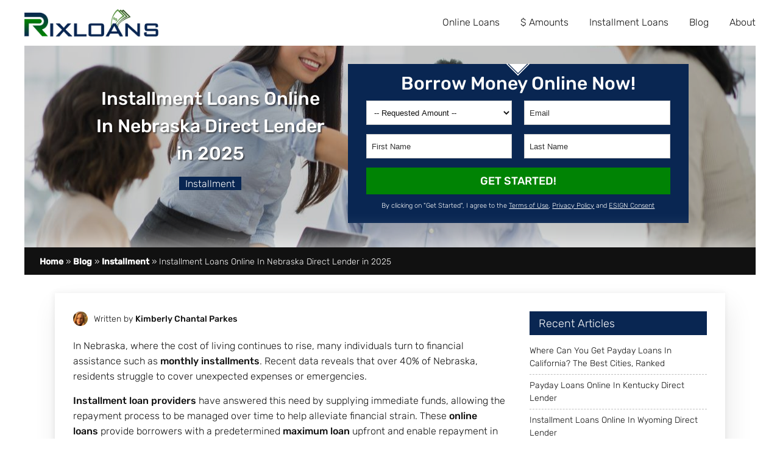

--- FILE ---
content_type: text/html; charset=UTF-8
request_url: https://www.rixloans.com/installment/nebraska-state/
body_size: 28311
content:
<!doctype html>
<html lang="en-US">
<head>
	<meta charset="UTF-8">
	<meta name="viewport" content="width=device-width, initial-scale=1">
	<link rel="profile" href="https://gmpg.org/xfn/11">
	<script type="application/ld+json">
{   "@id":"https://www.rixloans.com/installment/nebraska-state/#article",
    "@context": "http://schema.org",
    "about": [
        {
            "@type": "Thing",
            "name": "Installment loan",
            "description": "An installment loan is a type of agreement or contract involving a loan that is repaid over time with a set number of scheduled payments; normally at least two payments are made towards the loan. The term of loan may be as little as a few months and as long as 30 years",
            "SameAs": [
                "https://www.wikidata.org/wiki/Q2132363",
                "http://en.wikipedia.org/wiki/Installment_loan"
            ]
        }
    ],
    "mentions": [
        {
            "@type": "Thing",
            "name": "Loan",
            "description": "In finance a loan is the transfer of money by one party to another with an agreement to pay it back. The recipient or borrower incurs a debt and is usually required to pay interest for the use of the money",
            "SameAs": [
                "https://www.wikidata.org/wiki/Q189539",
                "http://en.wikipedia.org/wiki/Loan"
            ]
        },
        {
            "@type": "Thing",
            "name": "Credit",
            "description": "Credit (from Latin verb credit meaning \"one believes\") is the trust which allows one party to provide money or resources to another party wherein the second party does not reimburse the first party immediately (thereby generating a debt) but promises either to repay or return those resources (or other materials of equal value) at a later date. The resources provided by the first party can be either property fulfillment of promises or performances",
            "SameAs": [
                "https://www.wikidata.org/wiki/Q182076",
                "http://en.wikipedia.org/wiki/Credit"
            ]
        },
        {
            "@type": "Thing",
            "name": "Debt",
            "description": "Debt is an obligation that requires one party the debtor to pay money borrowed or otherwise withheld from another party the creditor. Debt may be owed by sovereign state or country local government company or an individual",
            "SameAs": [
                "https://www.wikidata.org/wiki/Q3196867",
                "http://en.wikipedia.org/wiki/Debt"
            ]
        },
        {
            "@type": "Thing",
            "name": "Credit history",
            "description": "A credit history is a record of a borrower's responsible repayment of debts. A credit report is a record of the borrower's credit history from a number of sources including banks credit card companies collection agencies and governments",
            "SameAs": [
                "https://www.wikidata.org/wiki/Q1070699",
                "http://en.wikipedia.org/wiki/Credit_history"
            ]
        },
        {
            "@type": "Thing",
            "name": "Repayment plan",
            "description": "A repayment plan is a structured repaying of funds that have been loaned to an individual business or government over either a standard or extended period of time typically alongside a payment of interest. Repayment plans are prominent within the financial industry of a national economy where liquid funds are in high demand to assist in investment opportunities governmental expenditure or personal finance",
            "SameAs": [
                "https://www.wikidata.org/wiki/Q65069608",
                "http://en.wikipedia.org/wiki/Repayment_plan"
            ]
        }
    ]
}
</script>	
		
	<script type="application/ld+json">{
  "@context": "https://schema.org/",
  "@type": "Person",
  "name": "Kimberly Chantal Parkes",
  "description":"Kimberly Chantal Parkes is a former contributor to RixLoans. Kimberly Chantal is a freelance copy editor and writer with a specialization in personal financial planning. After having graduated from Kansas State University with a bachelor's degree in journalism, she began her career in media wearing many hats for community newspapers within the Kansas City area: writer as well as copy editor, photographer and coffee runner among other things.",
"sameAs": [
    "https://twitter.com/c13v0",
    "https://muckrack.com/kimberly-chantal-parkes", "https://www.clippings.me/kimberlychantalparkes" 
  ],
  "knowsAbout":["installment loan", "https://en.wikipedia.org/wiki/Installment_loan", "payday loan", "https://en.wikipedia.org/wiki/Payday_loan", "bad credit", "https://en.wikipedia.org/wiki/Bad_Credit", "credit cards", "https://en.wikipedia.org/wiki/Credit_card", "title loans", "https://en.wikipedia.org/wiki/Title_loan"],
		"alumniOf":"Kansas State University",
		"birthDate":"January 2,1982",
		"BirthPlace":"Kansas",
		"email":"kimberlychantalparkes@outlook.com",
		"gender":"Female",
		"knowsLanguage":"English",
		"nationality":"U.S. Citizen",
  "url": "https://www.rixloans.com/author/kimberly/",
  "image": "https://www.rixloans.com/wp-content/uploads/2022/07/Kimberly-Chantal-Parkes-150x150.jpg",
  "jobTitle": "PLoans Writer",
"worksFor":{
 "@type": "FinancialService",
  "name": "RixLoans",
  "image": ["https://www.rixloans.com/wp-content/uploads/2022/07/logo.png"],
  "@id": "https://www.rixloans.com/#localbusiness",
  "url": "https://www.rixloans.com/",
 "founder":[{"@type":"Person","name":"Ozren Casillas"}],
  "description":"With the assistance of the internet service RixLoans, borrowers can locate reliable and reputable payday lenders. We’ve developed our own lender platform over the years with reliable payday, installment, and title loan partners. You can feel secure utilizing our platform because they are all licensed and adhere to strict state and federal standards.",
  "telephone": "(888) 360-1585",
  "priceRange": "$100-$5000",
  "address": {
    "@type": "PostalAddress",
    "streetAddress": "2800 NE 209th St",
    "addressLocality": "Aventura",
    "addressRegion": "FL",
    "postalCode": "33180",
    "addressCountry": "US"
  },
  "geo": {
    "@type": "GeoCoordinates",
    "latitude": 40.741895,
    "longitude": -73.98930777777778
  },
  "openingHoursSpecification": {
    "@type": "OpeningHoursSpecification",
    "dayOfWeek": [
      "Monday",
      "Tuesday",
      "Wednesday",
      "Thursday",
      "Friday",
      "Saturday"
    ],
    "opens": "08:00",
    "closes": "20:00"
  },
  "knowsAbout":["installment loan", "https://en.wikipedia.org/wiki/Installment_loan", "payday loan", "https://en.wikipedia.org/wiki/Payday_loan", "bad credit",
  "https://en.wikipedia.org/wiki/Bad_Credit", "credit cards", "https://en.wikipedia.org/wiki/Credit_card", "title loans", "https://en.wikipedia.org/wiki/Title_loan", "Student Loan", "https://en.wikipedia.org/wiki/Student_loan"],
  "sameAs": [
    "https://www.facebook.com/Rixloans-106084895527800",
    "https://twitter.com/rixloans",
    "https://www.instagram.com/Rixloans/",
    "https://www.youtube.com/channel/UCTnXC-fmBncUOU35rSj0-8A",
	"https://www.trustpilot.com/review/rixloans.com", "https://www.entrepreneurshipinabox.com/34380/is-there-any-advantage-to-using-a-direct-lender-instead-of-a-traditional-bank//","https://techniciansnow.com/the-downside-of-payday-loans-help-might-not-be-there-when-you-need-it/","https://floridanewstimes.com/debunking-the-myths-does-debt-consolidation-hurt-your-credit/432125/","https://www.smartstimer.com/how-do-you-qualify-for-a-loan-from-a-direct-lender-like-rixloans/","https://dottrusty.com/rixloans-offers-advice-on-improving-your-credit-score-after-repaying-a-personal-loan/","https://www.kadvacorp.com/business/finance/how-to-get-a-100-payday-loans-online-with-instant-approval-from-rixloans/","https://www.rajpostexam.com/rixloans-get-the-financial-freedom-you-deserve-with-the-help-of-a-payday-loan/","https://www.techicy.com/business-debt-consolidation-loans-how-to-choose-the-right-option-for-your-business.html","https://academicsongs.com/what-is-a-payday-loan-a-better-way-to-borrow-money-according-to-rixloans/","https://www.bestkoditips.com/rixloans-for-without-credit-check-loan/","https://www.chiangraitimes.com/business/why-your-debt-consolidation-strategy-matters-for-credit-scores/","https://www.gudstory.com/how-to-acquire-a-loan-from-rixloans-with-no-credit-check/","https://makingsenseofpennies.com/if-you-are-in-need-of-a-personal-loan-rixloans-is-the-place-to-go/","https://techviral.tech/what-is-a-rixloans-100-payday-loan/","https://www.lflus.com/get-debt-consolidation-loans/","https://forbesblog.org/can-people-who-are-unemployed-get-rixloans-personal-loans/","https://blogsyear.com/how-to-get-a-personal-loan-with-a-fair-credit-score-from-rixloans/","https://www.buzrush.com/rixloans-consolidation-loan-four-signs-it-could-be-the-right-move-for-you/","https://www.homelovr.com/when-it-comes-to-cash-advances-rixloans-is-your-best-bet-especially-if-your-company-has-bad-credit/","https://balthazarkorab.com/2022/09/24/rixloans-find-out-the-simple-and-fast-process-of-getting-an-installment-loan/"],
   "areaServed": {"@type": "AdministrativeArea", "@id":"https://www.rixloans.com/#area",
    "containsPlace":[{
            "@type": "State",
           "name": "Alabama",
            "url": ["https://www.google.com/maps/place/Alabama/","https://en.wikipedia.org/wiki/Alabama"]
        },
		{
            "@type": "State",
           "name": "Alaska",
            "url": ["https://www.google.com/maps/place/Alaska/","https://en.wikipedia.org/wiki/Alaska"]
        },
		{
            "@type": "State",
           "name": "Arizona",
            "url": ["https://www.google.com/maps/place/Arizona/","https://en.wikipedia.org/wiki/Arizona"]
        },
		{
            "@type": "State",
           "name": "Arkansas",
            "url": ["https://www.google.com/maps/place/Arkansas/","https://en.wikipedia.org/wiki/Arkansas"]
        },
		{
            "@type": "State",
           "name": "California",
            "url": ["https://www.google.com/maps/place/California/","https://en.wikipedia.org/wiki/California"]
        },
		{
            "@type": "State",
           "name": "Colorado",
            "url": ["https://www.google.com/maps/place/Colorado/","https://en.wikipedia.org/wiki/Colorado"]
        },
		{
            "@type": "State",
           "name": "Connecticut",
            "url": ["https://www.google.com/maps/place/Connecticut/","https://en.wikipedia.org/wiki/Connecticut"]
        },
		{
            "@type": "State",
           "name": "Delaware",
            "url": ["https://www.google.com/maps/place/Delaware/","https://en.wikipedia.org/wiki/Delaware"]
        },
		{
            "@type": "State",
           "name": "Florida",
            "url": ["https://www.google.com/maps/place/Florida/","https://en.wikipedia.org/wiki/Florida"]
        },	
		{
            "@type": "State",
           "name": "Georgia",
            "url": ["https://www.google.com/maps/place/Georgia/","https://en.wikipedia.org/wiki/Georgia"]
        },			
				{
            "@type": "State",
           "name": "Hawaii",
            "url": ["https://www.google.com/maps/place/Hawaii/","https://en.wikipedia.org/wiki/Hawaii"]
        },	
				{
            "@type": "State",
           "name": "Idaho",
            "url": ["https://www.google.com/maps/place/Idaho/","https://en.wikipedia.org/wiki/Idaho"]
        },	
				{
            "@type": "State",
           "name": "Illinois",
            "url": ["https://www.google.com/maps/place/Illinois/","https://en.wikipedia.org/wiki/Illinois"]
        },	
					{
            "@type": "State",
           "name": "Indiana",
            "url": ["https://www.google.com/maps/place/Indiana/","https://en.wikipedia.org/wiki/Indiana"]
        },	
				{
            "@type": "State",
           "name": "Iowa",
            "url": ["https://www.google.com/maps/place/Iowa/","https://en.wikipedia.org/wiki/Iowa"]
        },
		{
            "@type": "State",
           "name": "Kansas",
            "url": ["https://www.google.com/maps/place/Kansas/","https://en.wikipedia.org/wiki/Kansas"]
        },
		{
            "@type": "State",
           "name": "Kentucky",
            "url": ["https://www.google.com/maps/place/Kentucky/","https://en.wikipedia.org/wiki/Kentucky"]
        },	
		{
            "@type": "State",
           "name": "Louisiana",
            "url": ["https://www.google.com/maps/place/Louisiana/","https://en.wikipedia.org/wiki/Louisiana"]
        },
		{
            "@type": "State",
           "name": "Maine",
            "url": ["https://www.google.com/maps/place/Maine/","https://en.wikipedia.org/wiki/Maine"]
        },
		{
            "@type": "State",
           "name": "Maryland",
            "url": ["https://www.google.com/maps/place/Maryland/","https://en.wikipedia.org/wiki/Maryland"]
        },
		{
            "@type": "State",
           "name": "Massachusetts",
            "url": ["https://www.google.com/maps/place/Massachusetts/","https://en.wikipedia.org/wiki/Massachusetts"]
        },
		{
            "@type": "State",
           "name": "Michigan",
            "url": ["https://www.google.com/maps/place/Michigan/","https://en.wikipedia.org/wiki/Michigan"]
        },
		{
            "@type": "State",
           "name": "Minnesota",
            "url": ["https://www.google.com/maps/place/Minnesota/","https://en.wikipedia.org/wiki/Minnesota"]
        },
		{
            "@type": "State",
           "name": "Mississippi",
            "url": ["https://www.google.com/maps/place/Mississippi/","https://en.wikipedia.org/wiki/Mississippi"]
        },		
		{
            "@type": "State",
           "name": "Missouri",
            "url": ["https://www.google.com/maps/place/Missouri/","https://en.wikipedia.org/wiki/Missouri"]
        },		
		{
            "@type": "State",
           "name": "Montana",
            "url": ["https://www.google.com/maps/place/Montana/","https://en.wikipedia.org/wiki/Montana"]
        },		
		{
            "@type": "State",
           "name": "Nebraska",
            "url": ["https://www.google.com/maps/place/Nebraska/","https://en.wikipedia.org/wiki/Nebraska"]
        },		
		{
            "@type": "State",
           "name": "Nevada",
            "url": ["https://www.google.com/maps/place/Nevada/","https://en.wikipedia.org/wiki/Nevada"]
        },		
		{
            "@type": "State",
           "name": "New Hampshire",
            "url": ["https://www.google.com/maps/place/New-Hampshire/","https://en.wikipedia.org/wiki/New_Hampshire"]
        },
		{
            "@type": "State",
           "name": "New Jersey",
            "url": ["https://www.google.com/maps/place/New-Jersey/","https://en.wikipedia.org/wiki/New_Jersey"]
        },
		{
            "@type": "State",
           "name": "New Mexico",
            "url": ["https://www.google.com/maps/place/New-Mexico/","https://en.wikipedia.org/wiki/New_Mexico"]
        },
		{
            "@type": "State",
           "name": "New York",
            "url": ["https://www.google.com/maps/place/New-York/","https://en.wikipedia.org/wiki/New_York"]
        },
		{
            "@type": "State",
           "name": "North Carolina",
            "url": ["https://www.google.com/maps/place/North-Carolina/","https://en.wikipedia.org/wiki/North_Carolina"]
        },
		{
            "@type": "State",
           "name": "North Dakota",
            "url": ["https://www.google.com/maps/place/North-Dakota/","https://en.wikipedia.org/wiki/North_Dakota"]
        },
		{
            "@type": "State",
           "name": "Ohio",
            "url": ["https://www.google.com/maps/place/Ohio/","https://en.wikipedia.org/wiki/Ohio"]
        },
		{
            "@type": "State",
           "name": "Oklahoma",
            "url": ["https://www.google.com/maps/place/Oklahoma/","https://en.wikipedia.org/wiki/Oklahoma"]
        },
		{
            "@type": "State",
           "name": "Oregon",
            "url": ["https://www.google.com/maps/place/Oregon/","https://en.wikipedia.org/wiki/Oregon"]
        },
		{
            "@type": "State",
           "name": "Pennsylvania",
            "url": ["https://www.google.com/maps/place/Pennsylvania/","https://en.wikipedia.org/wiki/Pennsylvania"]
        },
		{
            "@type": "State",
           "name": "Rhode Island",
            "url": ["https://www.google.com/maps/place/Rhode-Island/","https://en.wikipedia.org/wiki/Rhode_Island"]
        },
		{
            "@type": "State",
           "name": "South Carolina",
            "url": ["https://www.google.com/maps/place/South-Carolina/","https://en.wikipedia.org/wiki/South_Carolina"]
        },
		{
            "@type": "State",
           "name": "South Dakota",
            "url": ["https://www.google.com/maps/place/South-Dakota/","https://en.wikipedia.org/wiki/South_Dakota"]
        },
		{
            "@type": "State",
           "name": "Tennessee",
            "url": ["https://www.google.com/maps/place/Tennessee/","https://en.wikipedia.org/wiki/Tennessee"]
        },
		{
            "@type": "State",
           "name": "Texas",
            "url": ["https://www.google.com/maps/place/Texas/","https://en.wikipedia.org/wiki/Texas"]
        },
		{
            "@type": "State",
           "name": "Utah",
            "url": ["https://www.google.com/maps/place/Utah/","https://en.wikipedia.org/wiki/Utah"]
        },
		{
            "@type": "State",
           "name": "Vermont",
            "url": ["https://www.google.com/maps/place/Vermont/","https://en.wikipedia.org/wiki/Vermont"]
        },
		{
            "@type": "State",
           "name": "Virginia",
            "url": ["https://www.google.com/maps/place/Virginia/","https://en.wikipedia.org/wiki/Virginia"]
        },
		{
            "@type": "State",
           "name": "Washington",
            "url": ["https://www.google.com/maps/place/Washington/","https://en.wikipedia.org/wiki/Washington"]
        },
		{
            "@type": "State",
           "name": "West Virginia",
            "url": ["https://www.google.com/maps/place/West-Virginia/","https://en.wikipedia.org/wiki/West_Virginia"]
        },
		{
            "@type": "State",
           "name": "Wisconsin",
            "url": ["https://www.google.com/maps/place/Wisconsin/","https://en.wikipedia.org/wiki/Wisconsin"]
        },
		
		{
            "@type": "State",
           "name": "Wyoming",
            "url": ["https://www.google.com/maps/place/Wyoming/","https://en.wikipedia.org/wiki/Wyoming"]
        }]},
		  "makesOffer": {
    "@type": "Offer",
            "itemOffered": [{
                "@type": "Service",
                 "name": "Payday Loans",
			     "url":"https://www.rixloans.com/payday-loan-application/",
				 "audience":"People who seek online payday loans despite a low credit score.",
				 "serviceType":"Payday Loans for Bad Credit",
				 "areaServed":{"@id":"https://www.rixloans.com/#area"}
                 },{
				"@type": "Service",
                 "name": "Installment Loans",
			     "url":"https://www.rixloans.com/installment-loan-application/",
				 "audience":"People who seek internet installment loans despite a low credit score.",
				 "serviceType":"Installment Loans for Bad Credit",
				 "areaServed":{"@id":"https://www.rixloans.com/#area"}
                 },{
				"@type": "Service",
                 "name": "Title Loans",
			     "url":"https://www.rixloans.com/title-application-2/",
				 "audience":"Individuals seeking online title loans despite a low credit score.",
				 "serviceType":"Title Loans for Bad Credit",
				 "areaServed":{"@id":"https://www.rixloans.com/#area"}
                 }
	]}
	 
}}16276</script>
		<!-- Matomo -->
<script>
  var _paq = window._paq = window._paq || [];
  /* tracker methods like "setCustomDimension" should be called before "trackPageView" */
  _paq.push(["setExcludedReferrers", [".cmaster.real-url.org"]]);
  _paq.push(['trackPageView']);
  _paq.push(['enableLinkTracking']);
  (function() {
    var u="https://mat.abigailgroff.com/matomo/";
    _paq.push(['setTrackerUrl', u+'matomo.php']);
    _paq.push(['setSiteId', '10']);
    var d=document, g=d.createElement('script'), s=d.getElementsByTagName('script')[0];
    g.async=true; g.src=u+'matomo.js'; s.parentNode.insertBefore(g,s);
  })();
</script>
<!-- End Matomo Code --><meta name='robots' content='index, follow, max-image-preview:large, max-snippet:-1, max-video-preview:-1' />

	<!-- This site is optimized with the Yoast SEO plugin v26.7 - https://yoast.com/wordpress/plugins/seo/ -->
	<title>Installment Loans Online In Nebraska | Guaranteed Approval | 2025</title>
	<meta name="description" content="Get Installment Loans in Nebraska with no credit check. Flexible repayment options available. Apply now for hassle-free financial assistance." />
	<link rel="canonical" href="https://www.rixloans.com/installment/nebraska-state/" />
	<meta property="og:locale" content="en_US" />
	<meta property="og:type" content="article" />
	<meta property="og:title" content="Installment Loans Online In Nebraska | Guaranteed Approval | 2025" />
	<meta property="og:description" content="Get Installment Loans in Nebraska with no credit check. Flexible repayment options available. Apply now for hassle-free financial assistance." />
	<meta property="og:url" content="https://www.rixloans.com/installment/nebraska-state/" />
	<meta property="og:site_name" content="Payday Loans Online ( Bad Credit ) Cash Advances &amp; Consolidation Loans" />
	<meta property="article:published_time" content="2023-08-26T16:53:00+00:00" />
	<meta property="article:modified_time" content="2024-04-11T11:33:57+00:00" />
	<meta property="og:image" content="https://www.rixloans.com/wp-content/uploads/2023/08/Installment-Loans-Nebraska.jpg" />
	<meta property="og:image:width" content="1200" />
	<meta property="og:image:height" content="628" />
	<meta property="og:image:type" content="image/jpeg" />
	<meta name="author" content="Kimberly Chantal Parkes" />
	<meta name="twitter:card" content="summary_large_image" />
	<meta name="twitter:creator" content="@https://twitter.com/c13v0" />
	<meta name="twitter:label1" content="Written by" />
	<meta name="twitter:data1" content="Kimberly Chantal Parkes" />
	<meta name="twitter:label2" content="Est. reading time" />
	<meta name="twitter:data2" content="12 minutes" />
	<script type="application/ld+json" class="yoast-schema-graph">{"@context":"https://schema.org","@graph":[{"@type":"Article","@id":"https://www.rixloans.com/installment/nebraska-state/#article","isPartOf":{"@id":"https://www.rixloans.com/installment/nebraska-state/"},"author":{"name":"Kimberly Chantal Parkes","@id":"https://www.rixloans.com/#/schema/person/0b279e1a217dbd4a61d419f21813245a"},"headline":"Installment Loans Online In Nebraska Direct Lender in 2025","datePublished":"2023-08-26T16:53:00+00:00","dateModified":"2024-04-11T11:33:57+00:00","mainEntityOfPage":{"@id":"https://www.rixloans.com/installment/nebraska-state/"},"wordCount":2761,"publisher":{"@id":"https://www.rixloans.com/#organization"},"image":{"@id":"https://www.rixloans.com/installment/nebraska-state/#primaryimage"},"thumbnailUrl":"https://www.rixloans.com/wp-content/uploads/2023/08/Installment-Loans-Nebraska.jpg","articleSection":["Installment"],"inLanguage":"en-US"},{"@type":"WebPage","@id":"https://www.rixloans.com/installment/nebraska-state/","url":"https://www.rixloans.com/installment/nebraska-state/","name":"Installment Loans Online In Nebraska | Guaranteed Approval | 2025","isPartOf":{"@id":"https://www.rixloans.com/#website"},"primaryImageOfPage":{"@id":"https://www.rixloans.com/installment/nebraska-state/#primaryimage"},"image":{"@id":"https://www.rixloans.com/installment/nebraska-state/#primaryimage"},"thumbnailUrl":"https://www.rixloans.com/wp-content/uploads/2023/08/Installment-Loans-Nebraska.jpg","datePublished":"2023-08-26T16:53:00+00:00","dateModified":"2024-04-11T11:33:57+00:00","description":"Get Installment Loans in Nebraska with no credit check. Flexible repayment options available. Apply now for hassle-free financial assistance.","breadcrumb":{"@id":"https://www.rixloans.com/installment/nebraska-state/#breadcrumb"},"inLanguage":"en-US","potentialAction":[{"@type":"ReadAction","target":["https://www.rixloans.com/installment/nebraska-state/"]}]},{"@type":"ImageObject","inLanguage":"en-US","@id":"https://www.rixloans.com/installment/nebraska-state/#primaryimage","url":"https://www.rixloans.com/wp-content/uploads/2023/08/Installment-Loans-Nebraska.jpg","contentUrl":"https://www.rixloans.com/wp-content/uploads/2023/08/Installment-Loans-Nebraska.jpg","width":1200,"height":628,"caption":"A group of people shaking hands in an office discussing installment loans Nebraska"},{"@type":"BreadcrumbList","@id":"https://www.rixloans.com/installment/nebraska-state/#breadcrumb","itemListElement":[{"@type":"ListItem","position":1,"name":"Home","item":"https://www.rixloans.com/"},{"@type":"ListItem","position":2,"name":"Blog","item":"https://www.rixloans.com/blog/"},{"@type":"ListItem","position":3,"name":"Installment Loans Online In Nebraska Direct Lender in 2025"}]},{"@type":"WebSite","@id":"https://www.rixloans.com/#website","url":"https://www.rixloans.com/","name":"Payday Loans Online ( Bad Credit ) Cash Advances &amp; Consolidation Loans","description":"RixLoans","publisher":{"@id":"https://www.rixloans.com/#organization"},"potentialAction":[{"@type":"SearchAction","target":{"@type":"EntryPoint","urlTemplate":"https://www.rixloans.com/?s={search_term_string}"},"query-input":{"@type":"PropertyValueSpecification","valueRequired":true,"valueName":"search_term_string"}}],"inLanguage":"en-US"},{"@type":"Organization","@id":"https://www.rixloans.com/#organization","name":"RixLoans","url":"https://www.rixloans.com/","logo":{"@type":"ImageObject","inLanguage":"en-US","@id":"https://www.rixloans.com/#/schema/logo/image/","url":"https://www.rixloans.com/wp-content/uploads/2022/07/logo.png","contentUrl":"https://www.rixloans.com/wp-content/uploads/2022/07/logo.png","width":517,"height":106,"caption":"RixLoans"},"image":{"@id":"https://www.rixloans.com/#/schema/logo/image/"}},{"@type":"Person","@id":"https://www.rixloans.com/#/schema/person/0b279e1a217dbd4a61d419f21813245a","name":"Kimberly Chantal Parkes","image":{"@type":"ImageObject","inLanguage":"en-US","@id":"https://www.rixloans.com/#/schema/person/image/","url":"https://secure.gravatar.com/avatar/7aa88e3367f9848a36d9a3d6b3666d5d2db634ed06ef9a1015b83aced1be03e9?s=96&d=mm&r=g","contentUrl":"https://secure.gravatar.com/avatar/7aa88e3367f9848a36d9a3d6b3666d5d2db634ed06ef9a1015b83aced1be03e9?s=96&d=mm&r=g","caption":"Kimberly Chantal Parkes"},"description":"Kimberly Chantal Parkes is a former contributor to Rixloans. Kimberly Chantal is a freelance copy editor and writer with a specialization in personal financial planning. After having graduated from Kansas State University with a bachelor's degree in journalism, she began her career in media wearing many hats for community newspapers within the Kansas City area: writer as well as copy editor, photographer and coffee runner among other things.","sameAs":["https://x.com/https://twitter.com/c13v0"],"url":"https://www.rixloans.com/author/kimberly/"}]}</script>
	<!-- / Yoast SEO plugin. -->


<link rel='dns-prefetch' href='//ajax.googleapis.com' />
<link rel="alternate" type="application/rss+xml" title="Payday Loans Online ( Bad Credit ) Cash Advances &amp; Consolidation Loans &raquo; Feed" href="https://www.rixloans.com/feed/" />
<link rel="alternate" type="application/rss+xml" title="Payday Loans Online ( Bad Credit ) Cash Advances &amp; Consolidation Loans &raquo; Comments Feed" href="https://www.rixloans.com/comments/feed/" />
<link rel="preload" href="https://www.rixloans.com/wp-content/themes/therixloans/fonts/rubik-v26-latin-300.woff2" as="font" type="font/woff2" crossorigin="anonymous"><link rel="preload" href="https://www.rixloans.com/wp-content/themes/therixloans/fonts/rubik-v26-latin-300italic.woff2" as="font" type="font/woff2" crossorigin="anonymous"><link rel="preload" href="https://www.rixloans.com/wp-content/themes/therixloans/fonts/rubik-v26-latin-500.woff2" as="font" type="font/woff2" crossorigin="anonymous"><link rel="preload" href="https://www.rixloans.com/wp-content/themes/therixloans/fonts/rubik-v26-latin-500italic.woff2" as="font" type="font/woff2" crossorigin="anonymous"><link rel="alternate" title="oEmbed (JSON)" type="application/json+oembed" href="https://www.rixloans.com/wp-json/oembed/1.0/embed?url=https%3A%2F%2Fwww.rixloans.com%2Finstallment%2Fnebraska-state%2F" />
<link rel="alternate" title="oEmbed (XML)" type="text/xml+oembed" href="https://www.rixloans.com/wp-json/oembed/1.0/embed?url=https%3A%2F%2Fwww.rixloans.com%2Finstallment%2Fnebraska-state%2F&#038;format=xml" />
<style id='wp-img-auto-sizes-contain-inline-css'>
img:is([sizes=auto i],[sizes^="auto," i]){contain-intrinsic-size:3000px 1500px}
/*# sourceURL=wp-img-auto-sizes-contain-inline-css */
</style>
<style id='wp-emoji-styles-inline-css'>

	img.wp-smiley, img.emoji {
		display: inline !important;
		border: none !important;
		box-shadow: none !important;
		height: 1em !important;
		width: 1em !important;
		margin: 0 0.07em !important;
		vertical-align: -0.1em !important;
		background: none !important;
		padding: 0 !important;
	}
/*# sourceURL=wp-emoji-styles-inline-css */
</style>
<style id='wp-block-library-inline-css'>
:root{--wp-block-synced-color:#7a00df;--wp-block-synced-color--rgb:122,0,223;--wp-bound-block-color:var(--wp-block-synced-color);--wp-editor-canvas-background:#ddd;--wp-admin-theme-color:#007cba;--wp-admin-theme-color--rgb:0,124,186;--wp-admin-theme-color-darker-10:#006ba1;--wp-admin-theme-color-darker-10--rgb:0,107,160.5;--wp-admin-theme-color-darker-20:#005a87;--wp-admin-theme-color-darker-20--rgb:0,90,135;--wp-admin-border-width-focus:2px}@media (min-resolution:192dpi){:root{--wp-admin-border-width-focus:1.5px}}.wp-element-button{cursor:pointer}:root .has-very-light-gray-background-color{background-color:#eee}:root .has-very-dark-gray-background-color{background-color:#313131}:root .has-very-light-gray-color{color:#eee}:root .has-very-dark-gray-color{color:#313131}:root .has-vivid-green-cyan-to-vivid-cyan-blue-gradient-background{background:linear-gradient(135deg,#00d084,#0693e3)}:root .has-purple-crush-gradient-background{background:linear-gradient(135deg,#34e2e4,#4721fb 50%,#ab1dfe)}:root .has-hazy-dawn-gradient-background{background:linear-gradient(135deg,#faaca8,#dad0ec)}:root .has-subdued-olive-gradient-background{background:linear-gradient(135deg,#fafae1,#67a671)}:root .has-atomic-cream-gradient-background{background:linear-gradient(135deg,#fdd79a,#004a59)}:root .has-nightshade-gradient-background{background:linear-gradient(135deg,#330968,#31cdcf)}:root .has-midnight-gradient-background{background:linear-gradient(135deg,#020381,#2874fc)}:root{--wp--preset--font-size--normal:16px;--wp--preset--font-size--huge:42px}.has-regular-font-size{font-size:1em}.has-larger-font-size{font-size:2.625em}.has-normal-font-size{font-size:var(--wp--preset--font-size--normal)}.has-huge-font-size{font-size:var(--wp--preset--font-size--huge)}.has-text-align-center{text-align:center}.has-text-align-left{text-align:left}.has-text-align-right{text-align:right}.has-fit-text{white-space:nowrap!important}#end-resizable-editor-section{display:none}.aligncenter{clear:both}.items-justified-left{justify-content:flex-start}.items-justified-center{justify-content:center}.items-justified-right{justify-content:flex-end}.items-justified-space-between{justify-content:space-between}.screen-reader-text{border:0;clip-path:inset(50%);height:1px;margin:-1px;overflow:hidden;padding:0;position:absolute;width:1px;word-wrap:normal!important}.screen-reader-text:focus{background-color:#ddd;clip-path:none;color:#444;display:block;font-size:1em;height:auto;left:5px;line-height:normal;padding:15px 23px 14px;text-decoration:none;top:5px;width:auto;z-index:100000}html :where(.has-border-color){border-style:solid}html :where([style*=border-top-color]){border-top-style:solid}html :where([style*=border-right-color]){border-right-style:solid}html :where([style*=border-bottom-color]){border-bottom-style:solid}html :where([style*=border-left-color]){border-left-style:solid}html :where([style*=border-width]){border-style:solid}html :where([style*=border-top-width]){border-top-style:solid}html :where([style*=border-right-width]){border-right-style:solid}html :where([style*=border-bottom-width]){border-bottom-style:solid}html :where([style*=border-left-width]){border-left-style:solid}html :where(img[class*=wp-image-]){height:auto;max-width:100%}:where(figure){margin:0 0 1em}html :where(.is-position-sticky){--wp-admin--admin-bar--position-offset:var(--wp-admin--admin-bar--height,0px)}@media screen and (max-width:600px){html :where(.is-position-sticky){--wp-admin--admin-bar--position-offset:0px}}

/*# sourceURL=wp-block-library-inline-css */
</style><style id='wp-block-heading-inline-css'>
h1:where(.wp-block-heading).has-background,h2:where(.wp-block-heading).has-background,h3:where(.wp-block-heading).has-background,h4:where(.wp-block-heading).has-background,h5:where(.wp-block-heading).has-background,h6:where(.wp-block-heading).has-background{padding:1.25em 2.375em}h1.has-text-align-left[style*=writing-mode]:where([style*=vertical-lr]),h1.has-text-align-right[style*=writing-mode]:where([style*=vertical-rl]),h2.has-text-align-left[style*=writing-mode]:where([style*=vertical-lr]),h2.has-text-align-right[style*=writing-mode]:where([style*=vertical-rl]),h3.has-text-align-left[style*=writing-mode]:where([style*=vertical-lr]),h3.has-text-align-right[style*=writing-mode]:where([style*=vertical-rl]),h4.has-text-align-left[style*=writing-mode]:where([style*=vertical-lr]),h4.has-text-align-right[style*=writing-mode]:where([style*=vertical-rl]),h5.has-text-align-left[style*=writing-mode]:where([style*=vertical-lr]),h5.has-text-align-right[style*=writing-mode]:where([style*=vertical-rl]),h6.has-text-align-left[style*=writing-mode]:where([style*=vertical-lr]),h6.has-text-align-right[style*=writing-mode]:where([style*=vertical-rl]){rotate:180deg}
/*# sourceURL=https://www.rixloans.com/wp-includes/blocks/heading/style.min.css */
</style>
<style id='wp-block-list-inline-css'>
ol,ul{box-sizing:border-box}:root :where(.wp-block-list.has-background){padding:1.25em 2.375em}
/*# sourceURL=https://www.rixloans.com/wp-includes/blocks/list/style.min.css */
</style>
<style id='wp-block-paragraph-inline-css'>
.is-small-text{font-size:.875em}.is-regular-text{font-size:1em}.is-large-text{font-size:2.25em}.is-larger-text{font-size:3em}.has-drop-cap:not(:focus):first-letter{float:left;font-size:8.4em;font-style:normal;font-weight:100;line-height:.68;margin:.05em .1em 0 0;text-transform:uppercase}body.rtl .has-drop-cap:not(:focus):first-letter{float:none;margin-left:.1em}p.has-drop-cap.has-background{overflow:hidden}:root :where(p.has-background){padding:1.25em 2.375em}:where(p.has-text-color:not(.has-link-color)) a{color:inherit}p.has-text-align-left[style*="writing-mode:vertical-lr"],p.has-text-align-right[style*="writing-mode:vertical-rl"]{rotate:180deg}
/*# sourceURL=https://www.rixloans.com/wp-includes/blocks/paragraph/style.min.css */
</style>
<style id='wp-block-table-inline-css'>
.wp-block-table{overflow-x:auto}.wp-block-table table{border-collapse:collapse;width:100%}.wp-block-table thead{border-bottom:3px solid}.wp-block-table tfoot{border-top:3px solid}.wp-block-table td,.wp-block-table th{border:1px solid;padding:.5em}.wp-block-table .has-fixed-layout{table-layout:fixed;width:100%}.wp-block-table .has-fixed-layout td,.wp-block-table .has-fixed-layout th{word-break:break-word}.wp-block-table.aligncenter,.wp-block-table.alignleft,.wp-block-table.alignright{display:table;width:auto}.wp-block-table.aligncenter td,.wp-block-table.aligncenter th,.wp-block-table.alignleft td,.wp-block-table.alignleft th,.wp-block-table.alignright td,.wp-block-table.alignright th{word-break:break-word}.wp-block-table .has-subtle-light-gray-background-color{background-color:#f3f4f5}.wp-block-table .has-subtle-pale-green-background-color{background-color:#e9fbe5}.wp-block-table .has-subtle-pale-blue-background-color{background-color:#e7f5fe}.wp-block-table .has-subtle-pale-pink-background-color{background-color:#fcf0ef}.wp-block-table.is-style-stripes{background-color:initial;border-collapse:inherit;border-spacing:0}.wp-block-table.is-style-stripes tbody tr:nth-child(odd){background-color:#f0f0f0}.wp-block-table.is-style-stripes.has-subtle-light-gray-background-color tbody tr:nth-child(odd){background-color:#f3f4f5}.wp-block-table.is-style-stripes.has-subtle-pale-green-background-color tbody tr:nth-child(odd){background-color:#e9fbe5}.wp-block-table.is-style-stripes.has-subtle-pale-blue-background-color tbody tr:nth-child(odd){background-color:#e7f5fe}.wp-block-table.is-style-stripes.has-subtle-pale-pink-background-color tbody tr:nth-child(odd){background-color:#fcf0ef}.wp-block-table.is-style-stripes td,.wp-block-table.is-style-stripes th{border-color:#0000}.wp-block-table.is-style-stripes{border-bottom:1px solid #f0f0f0}.wp-block-table .has-border-color td,.wp-block-table .has-border-color th,.wp-block-table .has-border-color tr,.wp-block-table .has-border-color>*{border-color:inherit}.wp-block-table table[style*=border-top-color] tr:first-child,.wp-block-table table[style*=border-top-color] tr:first-child td,.wp-block-table table[style*=border-top-color] tr:first-child th,.wp-block-table table[style*=border-top-color]>*,.wp-block-table table[style*=border-top-color]>* td,.wp-block-table table[style*=border-top-color]>* th{border-top-color:inherit}.wp-block-table table[style*=border-top-color] tr:not(:first-child){border-top-color:initial}.wp-block-table table[style*=border-right-color] td:last-child,.wp-block-table table[style*=border-right-color] th,.wp-block-table table[style*=border-right-color] tr,.wp-block-table table[style*=border-right-color]>*{border-right-color:inherit}.wp-block-table table[style*=border-bottom-color] tr:last-child,.wp-block-table table[style*=border-bottom-color] tr:last-child td,.wp-block-table table[style*=border-bottom-color] tr:last-child th,.wp-block-table table[style*=border-bottom-color]>*,.wp-block-table table[style*=border-bottom-color]>* td,.wp-block-table table[style*=border-bottom-color]>* th{border-bottom-color:inherit}.wp-block-table table[style*=border-bottom-color] tr:not(:last-child){border-bottom-color:initial}.wp-block-table table[style*=border-left-color] td:first-child,.wp-block-table table[style*=border-left-color] th,.wp-block-table table[style*=border-left-color] tr,.wp-block-table table[style*=border-left-color]>*{border-left-color:inherit}.wp-block-table table[style*=border-style] td,.wp-block-table table[style*=border-style] th,.wp-block-table table[style*=border-style] tr,.wp-block-table table[style*=border-style]>*{border-style:inherit}.wp-block-table table[style*=border-width] td,.wp-block-table table[style*=border-width] th,.wp-block-table table[style*=border-width] tr,.wp-block-table table[style*=border-width]>*{border-style:inherit;border-width:inherit}
/*# sourceURL=https://www.rixloans.com/wp-includes/blocks/table/style.min.css */
</style>
<style id='global-styles-inline-css'>
:root{--wp--preset--aspect-ratio--square: 1;--wp--preset--aspect-ratio--4-3: 4/3;--wp--preset--aspect-ratio--3-4: 3/4;--wp--preset--aspect-ratio--3-2: 3/2;--wp--preset--aspect-ratio--2-3: 2/3;--wp--preset--aspect-ratio--16-9: 16/9;--wp--preset--aspect-ratio--9-16: 9/16;--wp--preset--color--black: #000000;--wp--preset--color--cyan-bluish-gray: #abb8c3;--wp--preset--color--white: #ffffff;--wp--preset--color--pale-pink: #f78da7;--wp--preset--color--vivid-red: #cf2e2e;--wp--preset--color--luminous-vivid-orange: #ff6900;--wp--preset--color--luminous-vivid-amber: #fcb900;--wp--preset--color--light-green-cyan: #7bdcb5;--wp--preset--color--vivid-green-cyan: #00d084;--wp--preset--color--pale-cyan-blue: #8ed1fc;--wp--preset--color--vivid-cyan-blue: #0693e3;--wp--preset--color--vivid-purple: #9b51e0;--wp--preset--gradient--vivid-cyan-blue-to-vivid-purple: linear-gradient(135deg,rgb(6,147,227) 0%,rgb(155,81,224) 100%);--wp--preset--gradient--light-green-cyan-to-vivid-green-cyan: linear-gradient(135deg,rgb(122,220,180) 0%,rgb(0,208,130) 100%);--wp--preset--gradient--luminous-vivid-amber-to-luminous-vivid-orange: linear-gradient(135deg,rgb(252,185,0) 0%,rgb(255,105,0) 100%);--wp--preset--gradient--luminous-vivid-orange-to-vivid-red: linear-gradient(135deg,rgb(255,105,0) 0%,rgb(207,46,46) 100%);--wp--preset--gradient--very-light-gray-to-cyan-bluish-gray: linear-gradient(135deg,rgb(238,238,238) 0%,rgb(169,184,195) 100%);--wp--preset--gradient--cool-to-warm-spectrum: linear-gradient(135deg,rgb(74,234,220) 0%,rgb(151,120,209) 20%,rgb(207,42,186) 40%,rgb(238,44,130) 60%,rgb(251,105,98) 80%,rgb(254,248,76) 100%);--wp--preset--gradient--blush-light-purple: linear-gradient(135deg,rgb(255,206,236) 0%,rgb(152,150,240) 100%);--wp--preset--gradient--blush-bordeaux: linear-gradient(135deg,rgb(254,205,165) 0%,rgb(254,45,45) 50%,rgb(107,0,62) 100%);--wp--preset--gradient--luminous-dusk: linear-gradient(135deg,rgb(255,203,112) 0%,rgb(199,81,192) 50%,rgb(65,88,208) 100%);--wp--preset--gradient--pale-ocean: linear-gradient(135deg,rgb(255,245,203) 0%,rgb(182,227,212) 50%,rgb(51,167,181) 100%);--wp--preset--gradient--electric-grass: linear-gradient(135deg,rgb(202,248,128) 0%,rgb(113,206,126) 100%);--wp--preset--gradient--midnight: linear-gradient(135deg,rgb(2,3,129) 0%,rgb(40,116,252) 100%);--wp--preset--font-size--small: 13px;--wp--preset--font-size--medium: 20px;--wp--preset--font-size--large: 36px;--wp--preset--font-size--x-large: 42px;--wp--preset--spacing--20: 0.44rem;--wp--preset--spacing--30: 0.67rem;--wp--preset--spacing--40: 1rem;--wp--preset--spacing--50: 1.5rem;--wp--preset--spacing--60: 2.25rem;--wp--preset--spacing--70: 3.38rem;--wp--preset--spacing--80: 5.06rem;--wp--preset--shadow--natural: 6px 6px 9px rgba(0, 0, 0, 0.2);--wp--preset--shadow--deep: 12px 12px 50px rgba(0, 0, 0, 0.4);--wp--preset--shadow--sharp: 6px 6px 0px rgba(0, 0, 0, 0.2);--wp--preset--shadow--outlined: 6px 6px 0px -3px rgb(255, 255, 255), 6px 6px rgb(0, 0, 0);--wp--preset--shadow--crisp: 6px 6px 0px rgb(0, 0, 0);}:where(.is-layout-flex){gap: 0.5em;}:where(.is-layout-grid){gap: 0.5em;}body .is-layout-flex{display: flex;}.is-layout-flex{flex-wrap: wrap;align-items: center;}.is-layout-flex > :is(*, div){margin: 0;}body .is-layout-grid{display: grid;}.is-layout-grid > :is(*, div){margin: 0;}:where(.wp-block-columns.is-layout-flex){gap: 2em;}:where(.wp-block-columns.is-layout-grid){gap: 2em;}:where(.wp-block-post-template.is-layout-flex){gap: 1.25em;}:where(.wp-block-post-template.is-layout-grid){gap: 1.25em;}.has-black-color{color: var(--wp--preset--color--black) !important;}.has-cyan-bluish-gray-color{color: var(--wp--preset--color--cyan-bluish-gray) !important;}.has-white-color{color: var(--wp--preset--color--white) !important;}.has-pale-pink-color{color: var(--wp--preset--color--pale-pink) !important;}.has-vivid-red-color{color: var(--wp--preset--color--vivid-red) !important;}.has-luminous-vivid-orange-color{color: var(--wp--preset--color--luminous-vivid-orange) !important;}.has-luminous-vivid-amber-color{color: var(--wp--preset--color--luminous-vivid-amber) !important;}.has-light-green-cyan-color{color: var(--wp--preset--color--light-green-cyan) !important;}.has-vivid-green-cyan-color{color: var(--wp--preset--color--vivid-green-cyan) !important;}.has-pale-cyan-blue-color{color: var(--wp--preset--color--pale-cyan-blue) !important;}.has-vivid-cyan-blue-color{color: var(--wp--preset--color--vivid-cyan-blue) !important;}.has-vivid-purple-color{color: var(--wp--preset--color--vivid-purple) !important;}.has-black-background-color{background-color: var(--wp--preset--color--black) !important;}.has-cyan-bluish-gray-background-color{background-color: var(--wp--preset--color--cyan-bluish-gray) !important;}.has-white-background-color{background-color: var(--wp--preset--color--white) !important;}.has-pale-pink-background-color{background-color: var(--wp--preset--color--pale-pink) !important;}.has-vivid-red-background-color{background-color: var(--wp--preset--color--vivid-red) !important;}.has-luminous-vivid-orange-background-color{background-color: var(--wp--preset--color--luminous-vivid-orange) !important;}.has-luminous-vivid-amber-background-color{background-color: var(--wp--preset--color--luminous-vivid-amber) !important;}.has-light-green-cyan-background-color{background-color: var(--wp--preset--color--light-green-cyan) !important;}.has-vivid-green-cyan-background-color{background-color: var(--wp--preset--color--vivid-green-cyan) !important;}.has-pale-cyan-blue-background-color{background-color: var(--wp--preset--color--pale-cyan-blue) !important;}.has-vivid-cyan-blue-background-color{background-color: var(--wp--preset--color--vivid-cyan-blue) !important;}.has-vivid-purple-background-color{background-color: var(--wp--preset--color--vivid-purple) !important;}.has-black-border-color{border-color: var(--wp--preset--color--black) !important;}.has-cyan-bluish-gray-border-color{border-color: var(--wp--preset--color--cyan-bluish-gray) !important;}.has-white-border-color{border-color: var(--wp--preset--color--white) !important;}.has-pale-pink-border-color{border-color: var(--wp--preset--color--pale-pink) !important;}.has-vivid-red-border-color{border-color: var(--wp--preset--color--vivid-red) !important;}.has-luminous-vivid-orange-border-color{border-color: var(--wp--preset--color--luminous-vivid-orange) !important;}.has-luminous-vivid-amber-border-color{border-color: var(--wp--preset--color--luminous-vivid-amber) !important;}.has-light-green-cyan-border-color{border-color: var(--wp--preset--color--light-green-cyan) !important;}.has-vivid-green-cyan-border-color{border-color: var(--wp--preset--color--vivid-green-cyan) !important;}.has-pale-cyan-blue-border-color{border-color: var(--wp--preset--color--pale-cyan-blue) !important;}.has-vivid-cyan-blue-border-color{border-color: var(--wp--preset--color--vivid-cyan-blue) !important;}.has-vivid-purple-border-color{border-color: var(--wp--preset--color--vivid-purple) !important;}.has-vivid-cyan-blue-to-vivid-purple-gradient-background{background: var(--wp--preset--gradient--vivid-cyan-blue-to-vivid-purple) !important;}.has-light-green-cyan-to-vivid-green-cyan-gradient-background{background: var(--wp--preset--gradient--light-green-cyan-to-vivid-green-cyan) !important;}.has-luminous-vivid-amber-to-luminous-vivid-orange-gradient-background{background: var(--wp--preset--gradient--luminous-vivid-amber-to-luminous-vivid-orange) !important;}.has-luminous-vivid-orange-to-vivid-red-gradient-background{background: var(--wp--preset--gradient--luminous-vivid-orange-to-vivid-red) !important;}.has-very-light-gray-to-cyan-bluish-gray-gradient-background{background: var(--wp--preset--gradient--very-light-gray-to-cyan-bluish-gray) !important;}.has-cool-to-warm-spectrum-gradient-background{background: var(--wp--preset--gradient--cool-to-warm-spectrum) !important;}.has-blush-light-purple-gradient-background{background: var(--wp--preset--gradient--blush-light-purple) !important;}.has-blush-bordeaux-gradient-background{background: var(--wp--preset--gradient--blush-bordeaux) !important;}.has-luminous-dusk-gradient-background{background: var(--wp--preset--gradient--luminous-dusk) !important;}.has-pale-ocean-gradient-background{background: var(--wp--preset--gradient--pale-ocean) !important;}.has-electric-grass-gradient-background{background: var(--wp--preset--gradient--electric-grass) !important;}.has-midnight-gradient-background{background: var(--wp--preset--gradient--midnight) !important;}.has-small-font-size{font-size: var(--wp--preset--font-size--small) !important;}.has-medium-font-size{font-size: var(--wp--preset--font-size--medium) !important;}.has-large-font-size{font-size: var(--wp--preset--font-size--large) !important;}.has-x-large-font-size{font-size: var(--wp--preset--font-size--x-large) !important;}
/*# sourceURL=global-styles-inline-css */
</style>

<link rel='stylesheet' id='therixloans-style-css' href='https://www.rixloans.com/wp-content/themes/therixloans/style.css?ver=1.0.0' media='all' />
<style id='classic-theme-styles-inline-css'>
/*! This file is auto-generated */
.wp-block-button__link{color:#fff;background-color:#32373c;border-radius:9999px;box-shadow:none;text-decoration:none;padding:calc(.667em + 2px) calc(1.333em + 2px);font-size:1.125em}.wp-block-file__button{background:#32373c;color:#fff;text-decoration:none}
/*# sourceURL=/wp-includes/css/classic-themes.min.css */
</style>
<link rel='stylesheet' id='jquery-ui-smoothness-css' href='https://ajax.googleapis.com/ajax/libs/jqueryui/1.11.4/themes/smoothness/jquery-ui.min.css' media='all' />
<link rel='stylesheet' id='lead-form-style-css' href='https://www.rixloans.com/wp-content/plugins/lead-forms/styles/apply.css' media='all' />
<script src="https://www.rixloans.com/wp-includes/js/jquery/jquery.min.js?ver=3.7.1" id="jquery-core-js"></script>
<script src="https://www.rixloans.com/wp-includes/js/jquery/jquery-migrate.min.js?ver=3.4.1" id="jquery-migrate-js"></script>
<script src="https://www.rixloans.com/wp-includes/js/jquery/ui/core.min.js?ver=1.13.3" id="jquery-ui-core-js"></script>
<script src="https://www.rixloans.com/wp-includes/js/jquery/ui/mouse.min.js?ver=1.13.3" id="jquery-ui-mouse-js"></script>
<script src="https://www.rixloans.com/wp-includes/js/jquery/jquery.ui.touch-punch.js?ver=0.2.2" id="jquery-touch-punch-js"></script>
<script src="https://www.rixloans.com/wp-includes/js/jquery/ui/slider.min.js?ver=1.13.3" id="jquery-ui-slider-js"></script>
<script src="https://www.rixloans.com/wp-includes/js/jquery/ui/tooltip.min.js?ver=1.13.3" id="jquery-ui-tooltip-js"></script>
<script src="https://www.rixloans.com/wp-includes/js/jquery/ui/draggable.min.js?ver=1.13.3" id="jquery-ui-draggable-js"></script>
<script src="https://www.rixloans.com/wp-includes/js/jquery/ui/datepicker.min.js?ver=1.13.3" id="jquery-ui-datepicker-js"></script>
<script id="jquery-ui-datepicker-js-after">
jQuery(function(jQuery){jQuery.datepicker.setDefaults({"closeText":"Close","currentText":"Today","monthNames":["January","February","March","April","May","June","July","August","September","October","November","December"],"monthNamesShort":["Jan","Feb","Mar","Apr","May","Jun","Jul","Aug","Sep","Oct","Nov","Dec"],"nextText":"Next","prevText":"Previous","dayNames":["Sunday","Monday","Tuesday","Wednesday","Thursday","Friday","Saturday"],"dayNamesShort":["Sun","Mon","Tue","Wed","Thu","Fri","Sat"],"dayNamesMin":["S","M","T","W","T","F","S"],"dateFormat":"MM d, yy","firstDay":1,"isRTL":false});});
//# sourceURL=jquery-ui-datepicker-js-after
</script>
<script src="https://www.rixloans.com/wp-content/plugins/lead-forms/js/jquery.mask-mod.min.js?ver=6.9" id="lead-form-mask-js"></script>
<script src="https://www.rixloans.com/wp-content/plugins/lead-forms/js/jquery.cookie.js?ver=6.9" id="jquery-cookie-js"></script>
<script src="https://www.rixloans.com/wp-content/plugins/lead-forms/js/jquery.steps.min.js?ver=6.9" id="jquery-steps-js"></script>
<script src="https://www.rixloans.com/wp-content/plugins/lead-forms/js/main.js" id="lead-form-main-js"></script>
<link rel="https://api.w.org/" href="https://www.rixloans.com/wp-json/" /><link rel="alternate" title="JSON" type="application/json" href="https://www.rixloans.com/wp-json/wp/v2/posts/69748" /><link rel="EditURI" type="application/rsd+xml" title="RSD" href="https://www.rixloans.com/xmlrpc.php?rsd" />
<meta name="generator" content="WordPress 6.9" />
<link rel='shortlink' href='https://www.rixloans.com/?p=69748' />
<link rel="icon" href="https://www.rixloans.com/wp-content/uploads/2022/07/cropped-croplogo-32x32.png" sizes="32x32" />
<link rel="icon" href="https://www.rixloans.com/wp-content/uploads/2022/07/cropped-croplogo-192x192.png" sizes="192x192" />
<link rel="apple-touch-icon" href="https://www.rixloans.com/wp-content/uploads/2022/07/cropped-croplogo-180x180.png" />
<meta name="msapplication-TileImage" content="https://www.rixloans.com/wp-content/uploads/2022/07/cropped-croplogo-270x270.png" />
</head>

<body class="wp-singular post-template-default single single-post postid-69748 single-format-standard wp-custom-logo wp-theme-therixloans">
<div class="wrapper"><!-- main wrapper of page-->
<header class="header">
  <section class="menu-head">
    <div class="container">
      
	  <nav class="navbar main-navigation" id="site-navigation">
	  <button name="nav-menu" class="menu-toggle" aria-controls="primary-menu" aria-expanded="false"><span></span><span></span><span></span><small>Menu</small></button>
	    <div class="container-fluid">
		  <a href="https://www.rixloans.com/" class="custom-logo-link" rel="home"><img width="517" height="106" src="https://www.rixloans.com/wp-content/uploads/2022/07/logo.png" class="custom-logo" alt="logo Rixloans" decoding="async" fetchpriority="high" srcset="https://www.rixloans.com/wp-content/uploads/2022/07/logo.png 517w, https://www.rixloans.com/wp-content/uploads/2022/07/logo-300x62.png 300w" sizes="(max-width: 517px) 100vw, 517px" /></a>		  
		  		    <ul class="navbar-nav">
			   <li id="menu-item-63002" class="menu-item menu-item-type-custom menu-item-object-custom menu-item-has-children menu-item-63002"><a href="#">Online Loans</a>
<ul class="sub-menu">
	<li id="menu-item-62968" class="menu-item menu-item-type-post_type menu-item-object-page menu-item-62968"><a href="https://www.rixloans.com/direct-lender-loans/">Direct Lender Lenders</a></li>
	<li id="menu-item-63006" class="menu-item menu-item-type-custom menu-item-object-custom menu-item-63006"><a href="https://www.rixloans.com/payday-loans-online/">Payday Loans Online</a></li>
	<li id="menu-item-62970" class="menu-item menu-item-type-post_type menu-item-object-page menu-item-62970"><a href="https://www.rixloans.com/emergency-loans-for-bad-credit/">Emergency Loans</a></li>
	<li id="menu-item-62908" class="menu-item menu-item-type-post_type menu-item-object-page menu-item-62908"><a href="https://www.rixloans.com/bad-credit-loans-guaranteed-approval/">Guaranteed Loans</a></li>
	<li id="menu-item-64971" class="menu-item menu-item-type-post_type menu-item-object-page menu-item-64971"><a href="https://www.rixloans.com/short-term-loans-bad-credit/">Short Term Loans</a></li>
	<li id="menu-item-62996" class="menu-item menu-item-type-post_type menu-item-object-page menu-item-62996"><a href="https://www.rixloans.com/small-payday-loans/">Small Loans</a></li>
	<li id="menu-item-62990" class="menu-item menu-item-type-post_type menu-item-object-page menu-item-62990"><a href="https://www.rixloans.com/no-credit-check-loans/">No Credit Check Loans</a></li>
	<li id="menu-item-62991" class="menu-item menu-item-type-post_type menu-item-object-page menu-item-62991"><a href="https://www.rixloans.com/payday-loans-online-same-day-deposit/">Same Day Loans</a></li>
	<li id="menu-item-64253" class="menu-item menu-item-type-custom menu-item-object-custom menu-item-64253"><a href="https://www.rixloans.com/fast-cash-loans/">Fast Cash Loans</a></li>
	<li id="menu-item-64866" class="menu-item menu-item-type-post_type menu-item-object-page menu-item-64866"><a href="https://www.rixloans.com/high-risk-loans-guaranteed-approval/">High Risk Loans</a></li>
</ul>
</li>
<li id="menu-item-64584" class="menu-item menu-item-type-custom menu-item-object-custom menu-item-has-children menu-item-64584"><a href="#">$ Amounts</a>
<ul class="sub-menu">
	<li id="menu-item-71032" class="menu-item menu-item-type-post_type menu-item-object-page menu-item-71032"><a href="https://www.rixloans.com/50-loan/">$50 Instant Loans</a></li>
	<li id="menu-item-62903" class="menu-item menu-item-type-post_type menu-item-object-page menu-item-62903"><a href="https://www.rixloans.com/100-payday-loans/">$100 Loans</a></li>
	<li id="menu-item-71029" class="menu-item menu-item-type-post_type menu-item-object-page menu-item-71029"><a href="https://www.rixloans.com/200-payday-loan/">$200 Payday Loans</a></li>
	<li id="menu-item-62904" class="menu-item menu-item-type-post_type menu-item-object-page menu-item-62904"><a href="https://www.rixloans.com/255-payday-loans-online/">$255 Loans</a></li>
	<li id="menu-item-62905" class="menu-item menu-item-type-post_type menu-item-object-page menu-item-62905"><a href="https://www.rixloans.com/300-payday-loan/">$300 Loans</a></li>
	<li id="menu-item-71031" class="menu-item menu-item-type-post_type menu-item-object-page menu-item-71031"><a href="https://www.rixloans.com/400-payday-loans-online-same-day-bad-credit/">$400 Payday Loans</a></li>
	<li id="menu-item-62906" class="menu-item menu-item-type-post_type menu-item-object-page menu-item-62906"><a href="https://www.rixloans.com/500-payday-loans/">$500 Loans</a></li>
	<li id="menu-item-71034" class="menu-item menu-item-type-post_type menu-item-object-page menu-item-71034"><a href="https://www.rixloans.com/600-payday-loan-no-credit-check-same-day/">$600 Payday Loans</a></li>
	<li id="menu-item-71035" class="menu-item menu-item-type-post_type menu-item-object-page menu-item-71035"><a href="https://www.rixloans.com/700-payday-loans/">$700 Payday Loans</a></li>
	<li id="menu-item-71036" class="menu-item menu-item-type-post_type menu-item-object-page menu-item-71036"><a href="https://www.rixloans.com/800-payday-loans/">$800 Payday Loans</a></li>
	<li id="menu-item-71037" class="menu-item menu-item-type-post_type menu-item-object-page menu-item-71037"><a href="https://www.rixloans.com/900-payday-loan/">$900 Payday Loans</a></li>
	<li id="menu-item-62992" class="menu-item menu-item-type-post_type menu-item-object-page menu-item-62992"><a href="https://www.rixloans.com/1000-payday-loans/">$1000 Loans</a></li>
	<li id="menu-item-71028" class="menu-item menu-item-type-post_type menu-item-object-page menu-item-71028"><a href="https://www.rixloans.com/2000-loan/">$2,000 Loans Online</a></li>
	<li id="menu-item-71030" class="menu-item menu-item-type-post_type menu-item-object-page menu-item-71030"><a href="https://www.rixloans.com/3000-loans-online-bad-credit-instant-guaranteed-approval/">$3,000 Loans Online</a></li>
</ul>
</li>
<li id="menu-item-63003" class="menu-item menu-item-type-custom menu-item-object-custom menu-item-has-children menu-item-63003"><a href="#">Installment Loans</a>
<ul class="sub-menu">
	<li id="menu-item-62980" class="menu-item menu-item-type-post_type menu-item-object-page menu-item-62980"><a href="https://www.rixloans.com/installment-loans-online/">Installment Loans Online</a></li>
	<li id="menu-item-62978" class="menu-item menu-item-type-post_type menu-item-object-page menu-item-62978"><a href="https://www.rixloans.com/installment-loans-direct-lender/">Installment Loans Direct Lender</a></li>
	<li id="menu-item-62979" class="menu-item menu-item-type-post_type menu-item-object-page menu-item-62979"><a href="https://www.rixloans.com/installment-loans-bad-credit/">Installment Loan Bad Credit</a></li>
	<li id="menu-item-62982" class="menu-item menu-item-type-post_type menu-item-object-page menu-item-62982"><a href="https://www.rixloans.com/instant-cash-loans/">Instant Loans</a></li>
	<li id="menu-item-62995" class="menu-item menu-item-type-post_type menu-item-object-page menu-item-62995"><a href="https://www.rixloans.com/personal-loans/">Small Personal Loans</a></li>
	<li id="menu-item-62913" class="menu-item menu-item-type-post_type menu-item-object-page menu-item-62913"><a href="https://www.rixloans.com/cash-advance-online/">Cash Advance Loans</a></li>
	<li id="menu-item-62986" class="menu-item menu-item-type-post_type menu-item-object-page menu-item-62986"><a href="https://www.rixloans.com/title-loans-online/">Title Loans</a></li>
	<li id="menu-item-62987" class="menu-item menu-item-type-post_type menu-item-object-page menu-item-62987"><a href="https://www.rixloans.com/payday-loan-consolidation/">Payday Loan Consolidation</a></li>
</ul>
</li>
<li id="menu-item-62901" class="menu-item menu-item-type-post_type menu-item-object-page current_page_parent menu-item-has-children menu-item-62901"><a href="https://www.rixloans.com/blog/">Blog</a>
<ul class="sub-menu">
	<li id="menu-item-64587" class="menu-item menu-item-type-taxonomy menu-item-object-category menu-item-64587"><a href="https://www.rixloans.com/category/loans/">Loans</a></li>
	<li id="menu-item-64585" class="menu-item menu-item-type-taxonomy menu-item-object-category menu-item-64585"><a href="https://www.rixloans.com/category/locations/">Locations</a></li>
	<li id="menu-item-64586" class="menu-item menu-item-type-taxonomy menu-item-object-category menu-item-64586"><a href="https://www.rixloans.com/category/payday/">Payday Loans</a></li>
	<li id="menu-item-68535" class="menu-item menu-item-type-taxonomy menu-item-object-category menu-item-68535"><a href="https://www.rixloans.com/category/guides/">Guides</a></li>
	<li id="menu-item-68536" class="menu-item menu-item-type-taxonomy menu-item-object-category menu-item-68536"><a href="https://www.rixloans.com/category/title/">Title Loans</a></li>
	<li id="menu-item-68537" class="menu-item menu-item-type-taxonomy menu-item-object-category current-post-ancestor current-menu-parent current-post-parent menu-item-68537"><a href="https://www.rixloans.com/category/installment/">Installment</a></li>
</ul>
</li>
<li id="menu-item-68048" class="menu-item menu-item-type-custom menu-item-object-custom menu-item-has-children menu-item-68048"><a href="#">About</a>
<ul class="sub-menu">
	<li id="menu-item-68047" class="menu-item menu-item-type-post_type menu-item-object-page menu-item-68047"><a href="https://www.rixloans.com/about-rixloans/">About Rixloans</a></li>
	<li id="menu-item-68049" class="menu-item menu-item-type-post_type menu-item-object-page menu-item-privacy-policy menu-item-68049"><a rel="privacy-policy" href="https://www.rixloans.com/privacy-policy/">Privacy Policy</a></li>
	<li id="menu-item-68050" class="menu-item menu-item-type-post_type menu-item-object-page menu-item-68050"><a href="https://www.rixloans.com/contact-us-2/">Contact Us</a></li>
</ul>
</li>
			</ul>
		  		  
		</div>
	  </nav>
	  
    </div>
  </section>
</header>
			<section class="banner">
  <div class="container">
  
 
  <div class="row-bg" style="background-image: url(https://www.rixloans.com/wp-content/uploads/2023/08/Installment-Loans-Nebraska.jpg);">
    <div class="row-wth text-center">
    <div class="row align-items-center">
	
      <div class="col-sm-5 banner-left">
	    <div class="banner-text">
		
		 <h1>Installment Loans Online In Nebraska Direct Lender in 2025</h1>
		 
		  <p><a href="https://www.rixloans.com/category/installment/" class="cat-btn" title="Installment">Installment</a> </p>
		</div>
	  </div>
		 <div class="col-sm-7 banner-right">
		  	    <div class="banner-form">
          <form id="smallform-payday" class="pdform force-mobile" action="https://www.rixloans.com/payday-loan-application/" method="post" onsubmit="checkSmallForm('smallform-payday')">
	<div class="frm-form">
		<div class="frm-cf frm-step frm-step1">
							<h2>Borrow Money Online Now!</h2>
						<div class="frm-row">
				<div class="frm-col">
					<div class="frm-element">
						<select data-validate=".{1,100}" id="loanAmount" name="loanAmount" class="frm-required valid validate">
							<option value="">-- Requested Amount --</option>
							<option value="100.00">$100</option>
							<option value="200.00">$200</option>
							<option value="300.00">$300</option>
							<option value="400.00">$400</option>
							<option value="500.00">$500</option>
							<option value="600.00">$600</option>
							<option value="700.00">$700</option>
							<option value="800.00">$800</option>
							<option value="900.00">$900</option>
							<option value="1000.00">$1000+</option>
							<option value="2000.00">$1000 - $2000</option>
							<option value="3000.00">$2000 - $3000</option>
							<option value="4000.00">$3000 - $4000</option>
							<option value="5000.00">$4000 - $5000</option>
						</select>
					</div>
				</div>
				<div class="frm-col">
<!-- 					<label for="email">Email</label> -->
					<div class="frm-element">
						<input type="text" name="email" maxlength="100" id="email" class="frm-required valid validate" data-validate="^[\w\-\_\.]+@[a-zA-Z_\-0-9]+?\.[a-zA-Z]{2,4}$" placeholder="Email">
					</div>
				</div>
			</div>
			<div class="frm-row">
				<div class="frm-col">
<!-- 					<label for="firstName">First Name</label> -->
					<div class="frm-element">
						<input type="text" name="firstName" maxlength="100" id="firstName" class="frm-required valid validate" data-validate=".{1,100}" placeholder="First Name">
					</div>
				</div>
				<div class="frm-col">
<!-- 					<label for="lastName">Last Name</label> -->
					<div class="frm-element">
						<input type="text" name="lastName" maxlength="100" id="lastName" class="frm-required valid validate" data-validate=".{1,100}" placeholder="Last Name">
					</div>
				</div>
			</div>
			<div class="frm-form-action">
				<input type="submit" class="btn frm-btn" value="Get Started!">
			</div>
								<p style="text-align: center; font-size: 11px !important; color: #373a3c;">By clicking on "Get Started", I agree to the
					<u><a onclick="showTerms()" href="javascript:;" rel="nofollow">Terms of Use</a></u>,
					<u><a onclick="showPrivacy()" href="javascript:;" rel="nofollow">Privacy Policy</a></u> and
					<u><a onclick="showEsign()" href="javascript:;" rel="nofollow">ESIGN Consent</a></u>
				</p>
		</div>

	<script>
		function replace_template_vars(html){
			html = html.replace(/%SITE%/g, 'www.rixloans.com');
			html = html.replace(/%SITE_URL%/g, 'https://www.rixloans.com');
			html = html.replace(/%ADMIN_EMAIL%/g, 'info@rixloans.com');
			html = html.replace(/%BRAND%/g, 'RIX Loans');
			return html;
		}

		function showTerms(){
			jQuery.get('https://www.rixloans.com/wp-content/plugins/lead-forms/languages/terms-of-use.html', function(response){
				html = replace_template_vars(response);
				showPopup(html);
			});
		}

		function showPrivacy(){
			jQuery.get('https://www.rixloans.com/wp-content/plugins/lead-forms/languages/privacy.html', function(response){
				html = replace_template_vars(response);
				showPopup(html);
			});
		}

		function showEsign(){
			jQuery.get('https://www.rixloans.com/wp-content/plugins/lead-forms/languages/esign.html', function(response){
				html = replace_template_vars(response);
				showPopup(html);
			});
		}

		function showCCPA(){
			jQuery.get('https://www.rixloans.com/wp-content/plugins/lead-forms/languages/ccpa-disclaimer.html', function(response){
				html = replace_template_vars(response);
				showPopup(html);
			});
		}

		function showDNSMI(){
			jQuery.get('https://www.rixloans.com/wp-content/plugins/lead-forms/languages/do-not-sell-my-information.html', function(response){
				html = replace_template_vars(response);
				showPopup(html);
			});
		}
	</script>

	</div>

</form>
	        </div>
		        </div>
	  
	
	  
    </div><!--/ row -->
    </div><!--/ -->
	</div><!--/ row-bg -->
	 
   <div class="breadcrumb-sec"><div class="breadcrumb" typeof="BreadcrumbList" vocab="https://schema.org/">
  <span property="itemListElement" typeof="ListItem"><a property="item" typeof="WebPage" title="Go to Payday Loans Online ( Bad Credit ) Cash Advances &amp; Consolidation Loans." href="https://www.rixloans.com" class="home" ><span property="name">Home</span></a><meta property="position" content="1"></span>&nbsp;»&nbsp;<span property="itemListElement" typeof="ListItem"><a property="item" typeof="WebPage" title="Go to Blog." href="https://www.rixloans.com/blog/" class="post-root post post-post" ><span property="name">Blog</span></a><meta property="position" content="2"></span>&nbsp;»&nbsp;<span property="itemListElement" typeof="ListItem"><a property="item" typeof="WebPage" title="Go to the Installment category archives." href="https://www.rixloans.com/category/installment/" class="taxonomy category" ><span property="name">Installment</span></a><meta property="position" content="3"></span>&nbsp;»&nbsp;<span class="post post-post current-item">Installment Loans Online In Nebraska Direct Lender in 2025</span>	
</div> </div>
	 
  </div><!--/ container -->
</section><!--/ banner -->

	<main id="primary" class="site-main">
 <div class="row">           
	
	<div class="col-sm-8 left-bar">
		<div class="authorBox-new">
  <div class="info">
    <div class="img"><img src="https://www.rixloans.com/wp-content/uploads/2023/04/Kimberly-Chantal-Parkes.webp" alt="Kimberly Chantal Parkes"></div>
	<div class="span">
	  <span class="edit">Written by</span>
	  <span class="name name-mobile hidden"><a href="https://www.rixloans.com/author/kimberly/">Kimberly Chantal Parkes</a></span>
	  <span class="name">Kimberly Chantal Parkes	    <div class="author-hover">
		  <div class="author-tooltip">
		    <div class="Tooltip-arrow"></div>
		    <div class="top-perview">
			  <figure><img src="https://www.rixloans.com/wp-content/uploads/2023/04/Kimberly-Chantal-Parkes.webp" alt="Kimberly Chantal Parkes"></figure>
			  <div class="link"><a href="https://www.rixloans.com/author/kimberly/">Written by <span>Kimberly Chantal Parkes<img src="https://www.rixloans.com/wp-content/themes/therixloans/images/rixloans-arrow-right.webp" alt="Rixloans"></span>  </a></div>
			</div>
			<p>Kimberly Chantal Parkes is a former contributor to Rixloans. Kimberly Chantal is a freelance copy editor and writer with a specialization in personal financial planning. After having graduated from Kansas State University with a bachelor's degree in journalism, she began her career in media wearing many hats for community newspapers within the Kansas City area: writer as well as copy editor, photographer and coffee runner among other things.</p>
		  </div>
		</div><!--/ author-hover -->
	  </span>
	</div>
  </div>
  </div>
		
<article id="post-69748" class="post-69748 post type-post status-publish format-standard has-post-thumbnail hentry category-installment">
			

	<div class="entry-content">
				<header class="entry-header">
					
			
			</header><!-- .entry-header -->
		
<p>In Nebraska, where the cost of living continues to rise, many individuals turn to financial assistance such as&nbsp;<strong>monthly installments</strong>. Recent data reveals that over 40% of Nebraska, residents struggle to cover unexpected expenses or emergencies.</p>



<p><strong>Installment loan providers</strong>&nbsp;have answered this need by supplying immediate funds, allowing the repayment process to be managed over time to help alleviate financial strain. These&nbsp;<strong>online loans</strong>&nbsp;provide borrowers with a predetermined&nbsp;<strong>maximum loan</strong>&nbsp;upfront and enable repayment in regular installments over a predetermined period. This flexibility relieves immediate financial pressure and allows individuals to plan their budgets effectively.</p>



<p>RixLoans, an innovative&nbsp;<strong>Nebraska Installment Loan Company</strong>, intends to shed light on the advantages of installment loans in Nebraska, the eligibility conditions for securing them, the application process, and choosing the best providers. It hopes to equip readers with the knowledge and resources to make informed decisions about their financial well-being.</p>



<h2 class="wp-block-heading">Understanding Installment Loans</h2>



<p>The functioning of Nebraska installment loans can be better understood by examining the structure and repayment terms. These loans provide borrowers with multiple loan duration choices, thus empowering them to select a timeframe that best fits their financial needs.</p>



<p>Installment loans come with fixed interest rates, offering borrowers predictability and stability during repayment. Unlike other types of loans, such as payday or title loans, installment loans generally have lower interest rates and extended repayment periods.</p>



<p>When opting for installment loans, one critical aspect to consider is the Annual Percentage Rate (APR). The APR represents the total borrowing cost over a year, including interest and fees.</p>



<p>While installment loans grant financial flexibility, it’s crucial to recognize potential risks and drawbacks. Mismanagement can accumulate more debt and potential penalties for late payments or defaults. As per&nbsp;<a href="https://www.lendingtree.com/personal/personal-loans-statistics/" target="_blank" rel="noreferrer noopener"><em>LendingTree</em></a>, Americans owe $222 billion in personal installment loan debt.</p>



<figure class="wp-block-table"><table><thead><tr><th>&nbsp;</th><th><strong>Value</strong></th></tr></thead><tbody><tr><td>Personal Loan Debt</td><td>$222 billion</td></tr><tr><td>Number of Americans</td><td>22.5 million</td></tr><tr><td>Percentage of Consumer Debt</td><td>1%</td></tr><tr><td>Past Due Accounts</td><td>More than 4%</td></tr></tbody></table></figure>



<p>Personal installment loan statistics</p>



<h2 class="wp-block-heading">Benefits of Installment Loans in Nebraska</h2>



<ul class="wp-block-list">
<li>One benefit is the flexible repayment terms, which allow borrowers to choose a schedule that best suits their financial situation.</li>



<li>Another benefit is the quick and easy application process at a&nbsp;<strong>financial institution</strong>, which enables borrowers to submit their&nbsp;<strong>loan applications</strong>&nbsp;and access funds promptly within a&nbsp;<strong>business day</strong>.</li>



<li>Installment loans in Nebraska provide higher loan amounts than other short-term loans, allowing individuals to meet larger financial needs.</li>



<li>Lastly, responsible repayment of installment loans helps improve an individual’s credit score, boosting their credibility for future&nbsp;<strong>financial services</strong>.</li>
</ul>



<h3 class="wp-block-heading">Flexible repayment terms</h3>



<p>Flexibility in repayment terms is a key feature of installment loans at any&nbsp;<strong>financial institution</strong>&nbsp;in Nebraska. Such loans offer borrowers a range of flexible repayment options, making it easier for them to manage their finances and meet their financial obligations.</p>



<p>Budget-friendly payments allow borrowers to make affordable monthly payments. Personalized loan terms enable them to choose the loan amount and duration that suits their needs and circumstances.</p>



<p>Adjustable payment schedules provide borrowers with the flexibility to change the due dates of their payments if necessary. Lastly, convenient payment methods like online payments or automatic deductions from bank accounts make it even more convenient for borrowers to repay their loans on time.</p>



<p>Overall, flexible repayment terms guarantee that installment loans in Nebraska are tailored to individual needs and promote financial stability and belonging among borrowers.</p>



<h3 class="wp-block-heading">The quick and easy application process</h3>



<p>Efficiency characterizes the application process for installment loans in Nebraska as it is quick, straightforward, and takes only a&nbsp;<strong>business day</strong>. The&nbsp;<strong>loan applications</strong>&nbsp;are processed speedily at any&nbsp;<strong>financial institution</strong>, allowing borrowers to navigate the necessary steps easily and promptly. The&nbsp;<strong>application form</strong>&nbsp;is meticulously designed, ensuring it is user-friendly, facilitates a quick review of the&nbsp;<strong>loan applications</strong>, and swiftly addresses borrowers’ requests for&nbsp;<strong>financial services</strong>.</p>



<p>The online application platform enables&nbsp;<strong>bad credit borrowers</strong>&nbsp;to complete the process from the comfort of their homes, sidestepping time-consuming trips to physical branches. The expeditious approval times, customized for those facing a&nbsp;<strong>financial emergency</strong>, further play up this convenience, ensuring that&nbsp;<strong>amounts of money</strong>&nbsp;are available promptly.</p>



<p>The bare minimum documentation required streamlines the application process and simplifies the&nbsp;<strong>loan agreement</strong>. Unlike traditional loans that require tedious paperwork and verification processes, installment loans in Nebraska do not include a credit check. This amenity allows individuals with a&nbsp;<strong>poor credit history</strong>&nbsp;or limited credit history to access the financial anchors they need.</p>



<p>Borrowers stand to gain from convenient repayment alternatives specially designed according to their specific necessities and preferences. Overall, the intuitively designed application process makes installment loans a handy lifeline for people in Nebraska seeking quick funding.</p>



<h3 class="wp-block-heading">Higher loan amounts</h3>



<p>One standout feature of obtaining an installment loan in Nebraska is the opportunity to secure loftier&nbsp;<strong>amounts of money</strong>, which tackles larger financial demands that come to light. It is exceptionally beneficial for individuals requiring considerable financial help for various purposes like home refurbishing, education expenses, or debt reconciliation.</p>



<p>The more generous loan caps offered by installment loans give borrowers the funds to meet their needs aptly. Nebraska’s installment loan approval process is streamlined and straightforward, ensuring a swift response time for applicants. Interest rates and loan terms are competitive, offering borrowers reasonable choices to reimburse their loans comfortably over a predetermined span. Repayment alternatives are pliable, allowing borrowers to elect a repayment scheme that aligns with their financial situation and preferences.</p>



<h3 class="wp-block-heading">Improve credit score</h3>



<p>In addition to providing&nbsp;<strong>bad credit borrowers</strong>&nbsp;with much-needed capital, installment loans in Nebraska also offer borrowers a chance to improve their scores. Repaying the loan per the&nbsp;<strong>loan agreement</strong>&nbsp;satisfies a&nbsp;<strong>financial emergency</strong>&nbsp;and indicates responsible behavior, potentially improving credit score. This factor may assist individuals with a&nbsp;<strong>poor credit history</strong>&nbsp;in building a stronger credit profile, making future borrowing easier and more cost-efficient.</p>



<p>Higher loan amounts offer borrowers the necessary funds to mitigate their financial necessities, yet individuals should survey the impact on their credit scores. A person’s credit score determines their creditworthiness and capacity to access future loans or credit opportunities. This is particularly true for those with a&nbsp;<strong>poor credit</strong>&nbsp;score or&nbsp;<strong>bad credit history</strong>. Hence, examining ways to enhance one’s credit score becomes crucial.</p>



<p>Understanding the importance of a good credit score and implementing effective credit-building strategies could be rewarding in the long haul. Several aspects, such as payment history, utilization ratio, credit history length, account types, and new credit inquiries, contribute to an individual’s overall credit score and can lead to either&nbsp;<strong>credit approval</strong>&nbsp;or rejection in a&nbsp;<strong>credit decision</strong>.</p>



<p>Borrowers ought to debunk&nbsp;<strong>common reasons</strong>&nbsp;for credit score misconceptions and adopt responsible financial habits promoting healthy credit management. Individuals boost their chances of obtaining favorable installment loans while securing a substantial financial foundation.</p>



<h2 class="wp-block-heading">Eligibility Requirements for Installment Loans</h2>



<ul class="wp-block-list">
<li><strong>Income verification process</strong><br>The income verification process is key to determining eligibility for installment loans in Nebraska. Lenders need to ascertain that borrowers have a regular source of revenue to make punctual repayments.</li>



<li><strong>Credit score requirements</strong><br>Credit score requirements play a significant role in determining if an individual qualifies for an installment loan. Higher credit scores generally result in more advantageous terms and lower interest rates, while those with&nbsp;<strong>poor credit</strong>&nbsp;may face greater challenges.</li>



<li><strong>Employment stability criteria</strong><br>Lenders verify employment stability criteria when assessing eligibility for installment loans. Unlike those with a&nbsp;<strong>bad credit history</strong>, borrowers with an established job history are deemed less risky and more likely to adhere to repayment obligations.</li>
</ul>



<h3 class="wp-block-heading">Income verification process</h3>



<p>The income verification process for installment loans in Nebraska involves gathering and scrutinizing financial documents to gauge the borrower’s capacity to repay the loan. This procedure is pivotal for&nbsp;<strong>credit approval</strong>&nbsp;as it safeguards that borrowers have a stable income stream to fulfill their repayment obligations, thus impacting the final&nbsp;<strong>credit decision</strong>.</p>



<p>During&nbsp;<strong>loan contract</strong>&nbsp;documentation and verification, lenders-often&nbsp;<strong>direct lenders</strong>– usually request pay stubs, bank statements, or tax returns to substantiate the borrower’s income. These lenders contact employers directly to authenticate employment details and verify income stability.</p>



<p>The information cumulated during this process is the foundation for assessing the borrower’s debt-to-income ratio and ascertaining whether they have sufficient income to cover their&nbsp;<strong>monthly loan payments</strong>. This confirmation is critical, especially for&nbsp;<strong>loan funds</strong>&nbsp;allocation, as it helps determine the financial risk involved.</p>



<p>A&nbsp;<strong>reputable lender</strong>&nbsp;can make informed decisions regarding loan approvals by conducting meticulous income verification. This process also shields lenders and borrowers from prospective financial risks and uncertainties.</p>



<h3 class="wp-block-heading">Credit score requirements</h3>



<p>Credit score prerequisites play an integral part in the loan approval process by impartially measuring borrowers’ creditworthiness and ability to manage their financial obligations.&nbsp;<strong>Direct lenders</strong>&nbsp;use borrowers’ credit scores to weigh the risk of extending&nbsp;<strong>loan funds</strong>, as it grants insight into an individual’s past credit management. A higher credit score symbolizes responsible financial management, increasing the likelihood of borrowers receiving favorable loan terms and interest rates.</p>



<p>The impact of credit scores on loans in Nebraska is substantial. We see lenders often require a minimum score for eligibility. Credit scores typically range from 300 to 850, with factors such as payment history, the amount owed, length of credit history, types of credit used, and new credit inquiries influencing the overall score.</p>



<p>By regularly monitoring one’s credit score, borrowers can identify areas of improvement and ensure reporting accuracy. Demonstrating responsible financial habits and enhancing their credit score allows individuals to heighten their odds of securing loans in Nebraska under beneficial terms.</p>



<h3 class="wp-block-heading">Employment stability criteria</h3>



<p>Employment stability is a pivotal aspect of loan approvals. Attention to this area highlights that persons with steady employment records are often considered for creditworthiness by lenders for varied,&nbsp;<strong>flexible loan options</strong>. Below are observations that should enhance your grasp on the gravity of employment stability about installment loans in Nebraska.</p>



<ul class="wp-block-list">
<li>Employment stability gives lenders the assumption that borrowers possess continuous&nbsp;<strong>access to cash</strong>.</li>



<li>Lenders design income stipulations to confirm that borrowers can fulfill&nbsp;<strong>loan repayment</strong>&nbsp;debts.</li>



<li>The loan endorsement process comprises stringent employment verification methods, including certifying job tenure and salary specifics.</li>



<li>Secure employment allows borrowers to discover diversified loan reimbursement options, including installment plans adapted to their earnings.</li>
</ul>



<p>Emphasizing the role of stable employment when seeking installment loans helps lenders foster loyalty with potential borrowers seeking financial stability and reliability.</p>



<h2 class="wp-block-heading">Applying for an Installment Loan in Nebraska</h2>



<p>Applying for an installment loan in Nebraska allows people to tap into a structured financial product with the necessary monetary support for making big purchases or handling sudden,&nbsp;<strong>emergency expenses</strong>&nbsp;over a specified timeline. It’s crucial to comprehend and meet the specific prerequisites set by lenders to secure an installment loan successfully. These prerequisites encompass offering evidence of earnings, affirming one’s age, and providing a legitimate bank account.</p>



<p>Borrowers investigate online installment loan choices that proffer comfort and flexibility. Evaluate the interest rates that distinct lenders present cautiously when weighing up an installment loan, as these can fluctuate greatly.&nbsp;<strong>Minimum loan amounts</strong>&nbsp;and&nbsp;<strong>loans for people</strong>&nbsp;across various financial circumstances should also be considered. Borrowers must assess repayment options that best conform to their financial status.</p>



<p>Lastly, such installment loan applicants can lift their likelihood of approval by sticking to application advice like accurately completing all mandatory forms and delivering essential documentation without delay.</p>



<h2 class="wp-block-heading">Repaying Your Installment Loan</h2>



<p>Reimbursing the borrowed money on time is a key responsibility for borrowers who have acquired an installment loan in Nebraska. Borrowers must familiarize themselves with the various loan repayment options to guarantee timely repayment. Such options include making monthly payments, bi-weekly payments, or even paying off the loan early without incurring any penalties.</p>



<p>Managing installment loan payments requires careful budgeting and financial planning. Borrowers must prioritize their loan payments and allocate sufficient monthly funds to cover their obligations. Setting up automatic payments or reminders is advisable to avoid missing due dates.</p>



<p>Borrowers must make extra payments whenever necessary or increase their monthly payments to pay off installment loans more quickly. Doing so helps them to reduce the overall interest paid and shorten the loan term.</p>



<p>You must avoid defaulting on installment loans as it leads to severe consequences such as damaged credit scores and legal action from lenders. Therefore, borrowers must take proactive measures such as seeking financial assistance, exploring debt consolidation options, or contacting their lenders for potential repayment arrangements during challenging times.</p>



<p>Responsible management of installment loan repayments is key to maintaining financial stability and avoiding unnecessary financial stress.</p>



<h2 class="wp-block-heading">Finding the Best Installment Loan Lender in Nebraska</h2>



<p>Borrowers must review factors such as loan terms, interest rates, online lenders, loan approval process, and loan repayment options when searching for the most suitable lender in Nebraska to make an informed decision. They must follow the following steps to find Nebraska’s best installment loan lender.</p>



<ol class="wp-block-list">
<li><strong>Compare Interest Rates and Consider Emergency Situations</strong><br>Different lenders offer different interest rates. Compare and choose a lender with competitive rates that suit your financial situation. Remember what emergencies can arise, such as&nbsp;<strong>medical bills</strong>&nbsp;that need urgent settling.</li>



<li><strong>Evaluate Loan Terms and Time to Funds Availability</strong><br>Read and understand the installment loan terms offered by each lender. Evaluate factors such as repayment period, fees, and any penalties for early repayment. Additionally, know how many&nbsp;<strong>hours after loan approval</strong>, funds will be available to you. This can be particularly important if you anticipate a need for quick access to funds.</li>



<li><strong>Research Online Lenders Including Their Direct Deposit Capabilities</strong><br>Online lenders usually provide convenient application processes and faster approval times than traditional brick-and-mortar lenders. As an added benefit, many online lenders offer&nbsp;<strong>direct deposit</strong>&nbsp;methods for delivering your loan, which can speed up your access to the funds. Research reputable online lenders and read customer reviews before making a decision.</li>



<li><strong>Assess the Loan Approval Process</strong><br>Look for a lender with a straightforward application process that doesn’t require excessive paperwork or unnecessary delays. This can further expedite your access to funds, especially in an&nbsp;<strong>emergency situation</strong>&nbsp;where every minute could count.</li>
</ol>



<h2 class="wp-block-heading">Conclusion</h2>



<p>One can&#8217;t help but admire Nebraska&#8217;s stance on installment lending. It&#8217;s carved a niche for itself with regulations that are inarguably among the most consumer-friendly in the US. Borrowers can enjoy rates no higher than 24% APR, and the origination fees? They&#8217;re capped at 5%, but never over $75. With loan amounts spanning $500-$25,000 and term durations between 7-60 months, it&#8217;s a system that offers variety. Especially when you contrast it with adjacent states such as <a href="https://www.rixloans.com/installment/south-dakota-state/">South Dakota</a>, <a href="https://www.rixloans.com/installment/iowa-state/">Iowa</a>, <a href="https://www.rixloans.com/installment/missouri-state/">Missouri</a>, <a href="https://www.rixloans.com/installment/kansas-state/">Kansas</a>, <a href="https://www.rixloans.com/installment/colorado-state/">Colorado</a>, and <a href="https://www.rixloans.com/installment/wyoming-state/">Wyoming</a>, where APRs can sometimes shoot past the 100% mark. That said, vigilance is needed, as there are instances of lenders trying to bypass Nebraska&#8217;s stringent guidelines. The broader sentiment among consumer bodies is a call for reinforcing these defenses, while some stress the importance of maintaining easy credit access.</p>



<p>Installment loans in Nebraska offer a practical solution for individuals seeking financial assistance. Their flexible repayment terms, the quick application process, and the possibility of receiving funds mere <strong>hours after loan approval</strong> enables them to provide a lifeline to needy people, especially those facing a financial <strong>emergency situation</strong> due to unexpected <strong>medical bills</strong>.</p>



<h2 class="wp-block-heading">Frequently Asked Questions</h2>



<h3 class="wp-block-heading">What are the eligibility criteria for obtaining installment loans online from a direct lender in Nebraska?</h3>



<p>Eligibility criteria include being a Nebraska resident, age 19 or older, having a valid government ID, a verifiable source of income, and a checking account in your name.</p>



<h3 class="wp-block-heading">How do installment loans differ from traditional bank loans, and what advantages do they offer for Nebraska residents?</h3>



<p>Installment loans have smaller loan amounts, faster approvals, and reporting to credit bureaus to help build credit. Bank loans have larger loan amounts, a lengthier approval process, and strict credit requirements.</p>



<h3 class="wp-block-heading">What is the typical interest rate range for installment loans provided by direct lenders in Nebraska?</h3>



<p>The typical interest rate range for installment loans from direct lenders in Nebraska is between 15% to 35% APR.</p>



<h3 class="wp-block-heading">Can individuals with a less-than-perfect credit score still qualify for online installment loans from direct lenders in Nebraska?</h3>



<p>Yes, many direct lenders offer installment loans to applicants in Nebraska with less-than-perfect credit, focusing more on income and ability to repay rather than credit scores alone.</p>
<div class="authorBox">		  
		  <div class="authordetail">
		  <div class="authorPic"><a href="https://www.rixloans.com/author/kimberly/"><img decoding="async" src="https://www.rixloans.com/wp-content/uploads/2023/04/Kimberly-Chantal-Parkes.webp" alt="Kimberly Chantal Parkes"/></a></div>
		    <div class="authorName">
		      <h4><a href="https://www.rixloans.com/author/kimberly/">Kimberly Chantal Parkes</a></h4>
			  <div class="sub-title"></div>
		    </div>		
			<div class="social-list"><a href="https://twitter.com/c13v0" target="_blank" rel="noopener"><img decoding="async" src="https://www.rixloans.com/wp-content/themes/therixloans/images/twitter-icon.webp" alt="Kimberly Chantal Parkes  Twitter" /></a></div>
		    <div class="authordesc">
		    <p>Kimberly Chantal Parkes is a former contributor to Rixloans. Kimberly Chantal is a freelance copy editor and writer with a specialization in personal financial planning. After having graduated from Kansas State University with a bachelor's degree in journalism, she began her career in media wearing many hats for community newspapers within the Kansas City area: writer as well as copy editor, photographer and coffee runner among other things.</p>
		    </div>			
		  </div>
		</div>	</div><!-- .entry-content -->
	
</article><!-- #post-69748 -->

		
	<!--PC Amount menu-->	
			
		<!--state Payday-->		
		
		<!--state Installment-->
					<div class="statebox">
					<h2 class="title">Installment Loans near me</h2>
    <ul>
            <li>
            <a href="https://www.rixloans.com/installment/alaska-state/" title="Installment Loans Online in Alaska with Same Day Approval in 2025">
               AK            </a>
        </li>
            <li>
            <a href="https://www.rixloans.com/installment/alabama-state/" title="Installment Loans Online Alabama Bad Credit in 2025">
               AL            </a>
        </li>
            <li>
            <a href="https://www.rixloans.com/installment/arkansas-state/" title="Installment Loans Online for Bad Credit in 2025">
               AR            </a>
        </li>
            <li>
            <a href="https://www.rixloans.com/installment/arizona-state/" title="Installment Loans Online in Arizona No Credit Check Required in 2025">
               AZ            </a>
        </li>
            <li>
            <a href="https://www.rixloans.com/installment/california-state/" title="Installment Loans Online in California Guaranteed Approval in 2025">
               CA            </a>
        </li>
            <li>
            <a href="https://www.rixloans.com/installment/colorado-state/" title="Installment Loans Online in Colorado No Credit Check in 2025">
               CO            </a>
        </li>
            <li>
            <a href="https://www.rixloans.com/installment/connecticut-state/" title="Installment Loans in Connecticut Online Same-Day Deposit in 2025">
               CT            </a>
        </li>
            <li>
            <a href="https://www.rixloans.com/installment/delaware-state/" title="Installment Loans Online in Delaware Same Day Deposit in 2025">
               DE            </a>
        </li>
            <li>
            <a href="https://www.rixloans.com/installment/florida-state/" title="Installment Loans in Florida Online No Credit Check in 2025">
               FL            </a>
        </li>
            <li>
            <a href="https://www.rixloans.com/installment/georgia-state/" title="Installment Loans in Georgia Online Same Day Guaranteed Approval in 2025">
               GA            </a>
        </li>
            <li>
            <a href="https://www.rixloans.com/installment/iowa-state/" title="Installment Loans Online in Iowa Direct Lender in 2025">
               IA            </a>
        </li>
            <li>
            <a href="https://www.rixloans.com/installment/idaho-state/" title="Installment Loans Online in Idaho Same Day Deposit in 2025">
               ID            </a>
        </li>
            <li>
            <a href="https://www.rixloans.com/installment/illinois-state/" title="Installment Loans Online in Illinois Instant Funding in 2025">
               IL            </a>
        </li>
            <li>
            <a href="https://www.rixloans.com/installment/indiana-state/" title="Installment Loans Online in Indiana No Credit Check in 2025">
               IN            </a>
        </li>
            <li>
            <a href="https://www.rixloans.com/installment/kansas-state/" title="Installment Loans Online in Kansas Guaranteed Approval in 2025">
               KS            </a>
        </li>
            <li>
            <a href="https://www.rixloans.com/installment/kentucky-state/" title="Installment Loans Online in Kentucky Instant Funding in 2025">
               KY            </a>
        </li>
            <li>
            <a href="https://www.rixloans.com/installment/louisiana-state/" title="Installment Loans Online in Louisiana for Bad Credit Same Day Approval in 2025">
               LA            </a>
        </li>
            <li>
            <a href="https://www.rixloans.com/installment/massachusetts-state/" title="Installment Loans Online In Massachusetts Guaranteed Approval in 2025">
               MA            </a>
        </li>
            <li>
            <a href="https://www.rixloans.com/installment/maryland-state/" title="Installment Loans Online In Maryland for Bad Credit in 2025">
               MD            </a>
        </li>
            <li>
            <a href="https://www.rixloans.com/installment/maine-state/" title="Installment Loans Online in Maine No Credit Check in 2025">
               ME            </a>
        </li>
            <li>
            <a href="https://www.rixloans.com/installment/michigan-state/" title="Installment Loans Online In Michigan Same Day Deposit in 2025">
               MI            </a>
        </li>
            <li>
            <a href="https://www.rixloans.com/installment/minnesota-state/" title="Installment Loans Online In Minnesota Direct Lender in 2025">
               MN            </a>
        </li>
            <li>
            <a href="https://www.rixloans.com/installment/missouri-state/" title="Installment Loans Online In Missouri Guaranteed Approval">
               MO            </a>
        </li>
            <li>
            <a href="https://www.rixloans.com/installment/mississippi-state/" title="Installment Loans Online In Mississippi for Bad Credit in 2025">
               MS            </a>
        </li>
            <li>
            <a href="https://www.rixloans.com/installment/montana-state/" title="Installment Loans Online in Montana for Bad Credit in 2025">
               MT            </a>
        </li>
            <li>
            <a href="https://www.rixloans.com/installment/north-carolina-state/" title="Installment Loans Online In North Carolina for Bad Credit Instant Approval">
               NC            </a>
        </li>
            <li>
            <a href="https://www.rixloans.com/installment/north-dakota-state/" title="Installment Loans Online In North Dakota for Bad Credit No Credit Check">
               ND            </a>
        </li>
            <li>
            <a href="https://www.rixloans.com/installment/new-hampshire-state/" title="Installment Loans Online New Hampshire Guaranteed Approval">
               NH            </a>
        </li>
            <li>
            <a href="https://www.rixloans.com/installment/new-jersey-state/" title="Installment Loans Online New Jersey Same Day Approval">
               NJ            </a>
        </li>
            <li>
            <a href="https://www.rixloans.com/installment/new-mexico-state/" title="Installment Loans Online In New Mexico Same Day Deposit in 2025">
               NM            </a>
        </li>
            <li>
            <a href="https://www.rixloans.com/installment/nevada-state/" title="Installment Loans Online Nevada No Credit Check Required in 2025">
               NV            </a>
        </li>
            <li>
            <a href="https://www.rixloans.com/installment/new-york-state/" title="Installment Loans Online In New York State for Bad Credit">
               NY            </a>
        </li>
            <li>
            <a href="https://www.rixloans.com/installment/ohio-state/" title="Installment Loans Online In Ohio for Bad Credit Guaranteed Approval">
               OH            </a>
        </li>
            <li>
            <a href="https://www.rixloans.com/installment/oklahoma-state/" title="Installment Loans Online In Oklahoma Direct Lender">
               OK            </a>
        </li>
            <li>
            <a href="https://www.rixloans.com/installment/oregon-state/" title="Installment Loans Online In Oregon No Credit Check">
               OR            </a>
        </li>
            <li>
            <a href="https://www.rixloans.com/installment/pennsylvania-state/" title="Installment Loans Online In Pennsylvania for Bad Credit Guaranteed Approval">
               PA            </a>
        </li>
            <li>
            <a href="https://www.rixloans.com/installment/rhode-island-state/" title="Installment Loans Online In Rhode Island for Bad Credit No Credit Check">
               RI            </a>
        </li>
            <li>
            <a href="https://www.rixloans.com/installment/south-carolina-state/" title="Installment Loans Online In South Carolina Direct Lender">
               SC            </a>
        </li>
            <li>
            <a href="https://www.rixloans.com/installment/south-dakota-state/" title="Installment Loans Online In South Dakota for Bad Credit No Credit Check">
               SD            </a>
        </li>
            <li>
            <a href="https://www.rixloans.com/installment/tennessee-state/" title="Installment Loans Online in Tennessee for Bad Credit No Credit Check in 2025">
               TN            </a>
        </li>
            <li>
            <a href="https://www.rixloans.com/installment/texas-state/" title="Installment Loans Online In Texas for Bad Credit Same Day Deposit">
               TX            </a>
        </li>
            <li>
            <a href="https://www.rixloans.com/installment/utah-state/" title="Installment Loans Online in Utah Direct Lender">
               UT            </a>
        </li>
            <li>
            <a href="https://www.rixloans.com/installment/virginia-state/" title="Installment Loans Online in Virginia for Bad Credit No Credit Check">
               VA            </a>
        </li>
            <li>
            <a href="https://www.rixloans.com/installment/vermont-state/" title="Installment Loans Online In Vermont Fast Approval">
               VT            </a>
        </li>
            <li>
            <a href="https://www.rixloans.com/installment/wisconsin-state/" title="Installment Loans Online in Wisconsin for Bad Credit Guaranteed Approval">
               WI            </a>
        </li>
            <li>
            <a href="https://www.rixloans.com/installment/west-virginia-state/" title="Installment Loans Online in West Virginia for Bad Credit No Credit Check">
               WV            </a>
        </li>
            <li>
            <a href="https://www.rixloans.com/installment/wyoming-state/" title="Installment Loans Online in Wyoming Direct Lender">
               WY            </a>
        </li>
        </ul>

 
		</div><!-- #statebox -->
		<!--/state installment-->
		
		<!--state title-->
			<!-- #statebox -->
		
		<nav class="navigation post-navigation" aria-label="Posts">		
		<div class="nav-links">
						<div class="nav-previous" style="background-image: url('https://www.rixloans.com/wp-content/uploads/2023/07/Installment-Loans-Montana-300x157.jpg')">
	<a href="https://www.rixloans.com/installment/montana-state/" title="Installment Loans Online in Montana for Bad Credit in 2025"> &laquo;	
		<span>Installment Loans Online in Montana for Bad Credit in 2025</span>
	</a>
</div>					<div class="nav-next" style="background-image:url('https://www.rixloans.com/wp-content/uploads/2023/07/Installment-Loans-Nevada-300x157.jpg')">
	<a href="https://www.rixloans.com/installment/nevada-state/" title="Installment Loans Online Nevada No Credit Check Required in 2025">	
		 <span>Installment Loans Online Nevada No Credit Check Required in 2025</span>		
	&raquo; </a>
</div></div>
	</nav>
		
		

		</div><!--/ left-bar -->
		<div class="col-sm-4 sidebar">
		<aside id="theme-widget" class="rpw-widget">
<div class="rpw-title">Recent Articles</div>
<ul class="rpw-list"><li><a class="latest-posts__post-title" href="https://www.rixloans.com/payday/where-can-you-get-payday-loans-in-california-the-best-cities-ranked/">Where Can You Get Payday Loans in California? The Best Cities, Ranked</a></li><li><a class="latest-posts__post-title" href="https://www.rixloans.com/locations/kentucky-payday-loans/">Payday Loans Online in Kentucky Direct Lender</a></li><li><a class="latest-posts__post-title" href="https://www.rixloans.com/installment/wyoming-state/">Installment Loans Online in Wyoming Direct Lender</a></li><li><a class="latest-posts__post-title" href="https://www.rixloans.com/installment/wisconsin-state/">Installment Loans Online in Wisconsin for Bad Credit Guaranteed Approval</a></li><li><a class="latest-posts__post-title" href="https://www.rixloans.com/installment/west-virginia-state/">Installment Loans Online in West Virginia for Bad Credit No Credit Check</a></li><li><a class="latest-posts__post-title" href="https://www.rixloans.com/installment/washington-state/">Installment Loans Online in Washington Instant Funding</a></li><li><a class="latest-posts__post-title" href="https://www.rixloans.com/installment/virginia-state/">Installment Loans Online in Virginia for Bad Credit No Credit Check</a></li><li><a class="latest-posts__post-title" href="https://www.rixloans.com/installment/vermont-state/">Installment Loans Online In Vermont Fast Approval</a></li></ul></aside><aside id="secondary" class="widget-area">
	<section id="categories-2" class="widget widget_categories"><h2 class="widget-title">Categories</h2>
			<ul>
					<li class="cat-item cat-item-43"><a href="https://www.rixloans.com/category/guides/">Guides</a> (48)
</li>
	<li class="cat-item cat-item-27"><a href="https://www.rixloans.com/category/installment/">Installment</a> (50)
</li>
	<li class="cat-item cat-item-33"><a href="https://www.rixloans.com/category/loans/">Loans</a> (17)
</li>
	<li class="cat-item cat-item-31"><a href="https://www.rixloans.com/category/locations/">Locations</a> (51)
</li>
	<li class="cat-item cat-item-28"><a href="https://www.rixloans.com/category/payday/">Payday Loans</a> (86)
</li>
	<li class="cat-item cat-item-25"><a href="https://www.rixloans.com/category/title/">Title Loans</a> (4)
</li>
	<li class="cat-item cat-item-1"><a href="https://www.rixloans.com/category/uncategorized/">Uncategorized</a> (1)
</li>
			</ul>

			</section></aside><!-- #secondary -->		</div><!--/ left-bar -->  
		</div>
	</main><!-- #main -->

	</div><!-- main wrapper ends-->
	<footer>   	
  <div class="container">
    <div class="row">                    
       
	  <div class="col-sm-3 ft-col3"><div class="wg-1"><h3 class="widget-title">QUICK LINKS</h3><div class="menu-footer-container"><ul id="menu-footer" class="menu"><li id="menu-item-63784" class="menu-item menu-item-type-post_type menu-item-object-page menu-item-63784"><a href="https://www.rixloans.com/how-it-works/">How It Works</a></li>
<li id="menu-item-63786" class="menu-item menu-item-type-custom menu-item-object-custom menu-item-63786"><a href="https://www.rixloans.com/sitemap_index.xml">Sitemap</a></li>
<li id="menu-item-63011" class="menu-item menu-item-type-post_type menu-item-object-page current_page_parent menu-item-63011"><a href="https://www.rixloans.com/blog/">Blog</a></li>
<li id="menu-item-63014" class="menu-item menu-item-type-post_type menu-item-object-page menu-item-63014"><a href="https://www.rixloans.com/contact-us-2/">Contact Us</a></li>
<li id="menu-item-65892" class="menu-item menu-item-type-custom menu-item-object-custom menu-item-65892"><a href="https://www.rixloans.com/about-rixloans/">About RixLoans</a></li>
<li id="menu-item-63798" class="menu-item menu-item-type-post_type menu-item-object-page menu-item-63798"><a href="https://www.rixloans.com/faqs/">FAQ’s</a></li>
</ul></div></div></div><div class="col-sm-3 ft-col3"><div class="wg-1"><h3 class="widget-title">LEGAL</h3><div class="menu-legal-container"><ul id="menu-legal" class="menu"><li id="menu-item-63817" class="menu-item menu-item-type-post_type menu-item-object-page menu-item-63817"><a href="https://www.rixloans.com/accessibility/">ACCESSIBILITY</a></li>
<li id="menu-item-63805" class="menu-item menu-item-type-post_type menu-item-object-page menu-item-privacy-policy menu-item-63805"><a rel="privacy-policy" href="https://www.rixloans.com/privacy-policy/">Privacy Policy</a></li>
<li id="menu-item-63806" class="menu-item menu-item-type-post_type menu-item-object-page menu-item-63806"><a href="https://www.rixloans.com/terms-and-conditions/">Terms, and Conditions</a></li>
<li id="menu-item-63807" class="menu-item menu-item-type-post_type menu-item-object-page menu-item-63807"><a href="https://www.rixloans.com/security/">Security</a></li>
<li id="menu-item-63814" class="menu-item menu-item-type-post_type menu-item-object-page menu-item-63814"><a href="https://www.rixloans.com/cookie-policy/">Cookie Policy</a></li>
<li id="menu-item-72068" class="menu-item menu-item-type-post_type menu-item-object-page menu-item-72068"><a href="https://www.rixloans.com/do-not-sell-information/">Do Not Sell Information</a></li>
<li id="menu-item-72069" class="menu-item menu-item-type-post_type menu-item-object-page menu-item-72069"><a href="https://www.rixloans.com/ccpa-notice/">CCPA Notice</a></li>
</ul></div></div></div><div class="col-sm-3 ft-col3"><div class="wg-1"><h3 class="widget-title">CATEGORIES</h3><div class="menu-footer-cat-container"><ul id="menu-footer-cat" class="menu"><li id="menu-item-63019" class="menu-item menu-item-type-taxonomy menu-item-object-category menu-item-63019"><a href="https://www.rixloans.com/category/payday/">Payday Loans</a></li>
<li id="menu-item-63021" class="menu-item menu-item-type-taxonomy menu-item-object-category menu-item-63021"><a href="https://www.rixloans.com/category/loans/">Loans</a></li>
</ul></div></div></div><div class="col-sm-3 ft-col3"><div class="wg-1"><h3>Our Address</h3>
<address> <div>2800 NE 209th St Aventura, FL 33180</div></address>
<address> <div><a href="tel:(888) 360-1585">(888) 360-1585</a></div></address>
<address> <div><a href="/cdn-cgi/l/email-protection#99f0f7fff6d9ebf0e1f5f6f8f7eab7faf6f4"><span class="__cf_email__" data-cfemail="8ce5e2eae3ccfee5f4e0e3ede2ffa2efe3e1">[email&#160;protected]</span></a></div></address>
<div id="social-platforms">
<a class="icon-10 facebook" href="https://www.facebook.com/Rixloans-106084895527800" title="Rixloans Facebook" target="_blank">
      <div class="ir">
        <svg viewbox="0 0 512 512" preserveAspectRatio="xMidYMid meet" width="512" height="512">
          <path d="M211.9 197.4h-36.7v59.9h36.7V433.1h70.5V256.5h49.2l5.2-59.1h-54.4c0 0 0-22.1 0-33.7 0-13.9 2.8-19.5 16.3-19.5 10.9 0 38.2 0 38.2 0V82.9c0 0-40.2 0-48.8 0 -52.5 0-76.1 23.1-76.1 67.3C211.9 188.8 211.9 197.4 211.9 197.4z"></path>
        </svg>
      </div>
    </a>
<a class="icon-26 twitter" href="https://twitter.com/rixloans" title="Twitter" target="_blank">
      <div class="ir">
        <svg viewbox="0 0 512 512" preserveAspectRatio="xMidYMid meet" width="512" height="512">
          <path d="M419.6 168.6c-11.7 5.2-24.2 8.7-37.4 10.2 13.4-8.1 23.8-20.8 28.6-36 -12.6 7.5-26.5 12.9-41.3 15.8 -11.9-12.6-28.8-20.6-47.5-20.6 -42 0-72.9 39.2-63.4 79.9 -54.1-2.7-102.1-28.6-134.2-68 -17 29.2-8.8 67.5 20.1 86.9 -10.7-0.3-20.7-3.3-29.5-8.1 -0.7 30.2 20.9 58.4 52.2 64.6 -9.2 2.5-19.2 3.1-29.4 1.1 8.3 25.9 32.3 44.7 60.8 45.2 -27.4 21.4-61.8 31-96.4 27 28.8 18.5 63 29.2 99.8 29.2 120.8 0 189.1-102.1 185-193.6C399.9 193.1 410.9 181.7 419.6 168.6z"></path>
        </svg>
      </div>
    </a>
<a class="icon-15 instagram" href="https://www.instagram.com/Rixloans/" title="Instagram" target="_blank">
      <div class="ir">
        <svg viewbox="0 0 512 512" preserveAspectRatio="xMidYMid meet" width="512" height="512">
          <path d="M256 109.3c47.8 0 53.4 0.2 72.3 1 17.4 0.8 26.9 3.7 33.2 6.2 8.4 3.2 14.3 7.1 20.6 13.4 6.3 6.3 10.1 12.2 13.4 20.6 2.5 6.3 5.4 15.8 6.2 33.2 0.9 18.9 1 24.5 1 72.3s-0.2 53.4-1 72.3c-0.8 17.4-3.7 26.9-6.2 33.2 -3.2 8.4-7.1 14.3-13.4 20.6 -6.3 6.3-12.2 10.1-20.6 13.4 -6.3 2.5-15.8 5.4-33.2 6.2 -18.9 0.9-24.5 1-72.3 1s-53.4-0.2-72.3-1c-17.4-0.8-26.9-3.7-33.2-6.2 -8.4-3.2-14.3-7.1-20.6-13.4 -6.3-6.3-10.1-12.2-13.4-20.6 -2.5-6.3-5.4-15.8-6.2-33.2 -0.9-18.9-1-24.5-1-72.3s0.2-53.4 1-72.3c0.8-17.4 3.7-26.9 6.2-33.2 3.2-8.4 7.1-14.3 13.4-20.6 6.3-6.3 12.2-10.1 20.6-13.4 6.3-2.5 15.8-5.4 33.2-6.2C202.6 109.5 208.2 109.3 256 109.3M256 77.1c-48.6 0-54.7 0.2-73.8 1.1 -19 0.9-32.1 3.9-43.4 8.3 -11.8 4.6-21.7 10.7-31.7 20.6 -9.9 9.9-16.1 19.9-20.6 31.7 -4.4 11.4-7.4 24.4-8.3 43.4 -0.9 19.1-1.1 25.2-1.1 73.8 0 48.6 0.2 54.7 1.1 73.8 0.9 19 3.9 32.1 8.3 43.4 4.6 11.8 10.7 21.7 20.6 31.7 9.9 9.9 19.9 16.1 31.7 20.6 11.4 4.4 24.4 7.4 43.4 8.3 19.1 0.9 25.2 1.1 73.8 1.1s54.7-0.2 73.8-1.1c19-0.9 32.1-3.9 43.4-8.3 11.8-4.6 21.7-10.7 31.7-20.6 9.9-9.9 16.1-19.9 20.6-31.7 4.4-11.4 7.4-24.4 8.3-43.4 0.9-19.1 1.1-25.2 1.1-73.8s-0.2-54.7-1.1-73.8c-0.9-19-3.9-32.1-8.3-43.4 -4.6-11.8-10.7-21.7-20.6-31.7 -9.9-9.9-19.9-16.1-31.7-20.6 -11.4-4.4-24.4-7.4-43.4-8.3C310.7 77.3 304.6 77.1 256 77.1L256 77.1z"></path>
          <path d="M256 164.1c-50.7 0-91.9 41.1-91.9 91.9s41.1 91.9 91.9 91.9 91.9-41.1 91.9-91.9S306.7 164.1 256 164.1zM256 315.6c-32.9 0-59.6-26.7-59.6-59.6s26.7-59.6 59.6-59.6 59.6 26.7 59.6 59.6S288.9 315.6 256 315.6z"></path>
          <circle cx="351.5" cy="160.5" r="21.5"></circle>
        </svg>
      </div>
    </a>
<a class="icon-28 youtube" href="https://www.youtube.com/channel/UCTnXC-fmBncUOU35rSj0-8A" title="YouTube" target="_blank">
      <div class="ir">
        <svg viewbox="0 0 512 512" preserveAspectRatio="xMidYMid meet" width="512" height="512">
          <path d="M422.6 193.6c-5.3-45.3-23.3-51.6-59-54 -50.8-3.5-164.3-3.5-215.1 0 -35.7 2.4-53.7 8.7-59 54 -4 33.6-4 91.1 0 124.8 5.3 45.3 23.3 51.6 59 54 50.9 3.5 164.3 3.5 215.1 0 35.7-2.4 53.7-8.7 59-54C426.6 284.8 426.6 227.3 422.6 193.6zM222.2 303.4v-94.6l90.7 47.3L222.2 303.4z"></path>
        </svg>
      </div>
    </a>
</div></div></div> 
	  
    </div><!--/ row -->  
	  <div class="row">
	  <div class="col-sm-12 disclaimer">	
	<strong>  Disclaimer :</strong>
		  
<p class="text-left">
Please be advised that RixLoans.com is not a lender and does not engage in the process of making loans or credit decisions. We do not function as an agent or a broker for any lender. Our role is to provide a service that connects you with potential lenders within our network. RixLoans.com is not accountable for, nor does it have any control over, the actions or decisions made by lenders.
</p>
<p class="text-left">
The process of applying for a loan may necessitate the faxing of documents, and a credit check may be conducted. We do not represent that the entire loan inquiry process will be conducted online. In some cases, you may be required to visit a physical store to complete the loan inquiry process.
</p>
<p class="text-left">
We strongly advise all consumers to understand the implications of late payments. Late payments could potentially result in additional fees or penalties. Furthermore, it's crucial to understand the consequences of non-payment. If you default on a loan, it may lead to severe financial and legal implications.
</p>
<p class="text-left">
If you are considering renewing your loan, it's important to understand the policies of the lender. Renewing or extending repayment terms could potentially result in additional charges.
</p>
<p class="text-left">
For those specifically residing in a certain location, please be aware that the loan terms may vary. For instance, if you are a resident of California, the Annual Percentage Rate (APR) may be higher than the national average, and the information provided will reflect that.
</p>
<p class="text-left">
We disclose that the APR is representative of the type of loans for which we provide information. It's crucial to review and understand the APR and other terms provided by the lender before accepting a loan offer.
</p>
<p class="text-left">
Your use of this website indicates your agreement to these terms and understanding of this disclaimer. Please read and understand the terms of any loan offered by any lender, and reject any loan offer that you cannot afford to repay or that includes terms that are not acceptable to you.
</p>
		  




		</div></div>
  </div><!--/ container -->
  
  <div class="ft-bottom">
    <div class="container">
		
      <div class="row">
		
        <div class="col-sm-12"><p class="text-center">Copyright © 2026 Payday Loans Online ( Bad Credit ) Cash Advances &amp; Consolidation Loans | All Rights Reserved</p></div>              
      </div>		
    </div><!--/ row -->
  </div><!--/ ft-bottom -->
</footer>

<script data-cfasync="false" src="/cdn-cgi/scripts/5c5dd728/cloudflare-static/email-decode.min.js"></script><script type="speculationrules">
{"prefetch":[{"source":"document","where":{"and":[{"href_matches":"/*"},{"not":{"href_matches":["/wp-*.php","/wp-admin/*","/wp-content/uploads/*","/wp-content/*","/wp-content/plugins/*","/wp-content/themes/therixloans/*","/*\\?(.+)"]}},{"not":{"selector_matches":"a[rel~=\"nofollow\"]"}},{"not":{"selector_matches":".no-prefetch, .no-prefetch a"}}]},"eagerness":"conservative"}]}
</script>
	<script>
	jQuery(function () {
		if (document.referrer){
			var site_url = new URL(document.location);
			var referrer_url = new URL(document.referrer);
			if (site_url.hostname != referrer_url.hostname){
				jQuery.cookie('source', document.referrer, {  path: '/' });
			}
		}
	});
	</script>
	<script src="https://www.rixloans.com/wp-content/themes/therixloans/js/navigation.js?ver=1.0.0" id="therixloans-navigation-js"></script>
<script id="wp-emoji-settings" type="application/json">
{"baseUrl":"https://s.w.org/images/core/emoji/17.0.2/72x72/","ext":".png","svgUrl":"https://s.w.org/images/core/emoji/17.0.2/svg/","svgExt":".svg","source":{"concatemoji":"https://www.rixloans.com/wp-includes/js/wp-emoji-release.min.js?ver=6.9"}}
</script>
<script type="module">
/*! This file is auto-generated */
const a=JSON.parse(document.getElementById("wp-emoji-settings").textContent),o=(window._wpemojiSettings=a,"wpEmojiSettingsSupports"),s=["flag","emoji"];function i(e){try{var t={supportTests:e,timestamp:(new Date).valueOf()};sessionStorage.setItem(o,JSON.stringify(t))}catch(e){}}function c(e,t,n){e.clearRect(0,0,e.canvas.width,e.canvas.height),e.fillText(t,0,0);t=new Uint32Array(e.getImageData(0,0,e.canvas.width,e.canvas.height).data);e.clearRect(0,0,e.canvas.width,e.canvas.height),e.fillText(n,0,0);const a=new Uint32Array(e.getImageData(0,0,e.canvas.width,e.canvas.height).data);return t.every((e,t)=>e===a[t])}function p(e,t){e.clearRect(0,0,e.canvas.width,e.canvas.height),e.fillText(t,0,0);var n=e.getImageData(16,16,1,1);for(let e=0;e<n.data.length;e++)if(0!==n.data[e])return!1;return!0}function u(e,t,n,a){switch(t){case"flag":return n(e,"\ud83c\udff3\ufe0f\u200d\u26a7\ufe0f","\ud83c\udff3\ufe0f\u200b\u26a7\ufe0f")?!1:!n(e,"\ud83c\udde8\ud83c\uddf6","\ud83c\udde8\u200b\ud83c\uddf6")&&!n(e,"\ud83c\udff4\udb40\udc67\udb40\udc62\udb40\udc65\udb40\udc6e\udb40\udc67\udb40\udc7f","\ud83c\udff4\u200b\udb40\udc67\u200b\udb40\udc62\u200b\udb40\udc65\u200b\udb40\udc6e\u200b\udb40\udc67\u200b\udb40\udc7f");case"emoji":return!a(e,"\ud83e\u1fac8")}return!1}function f(e,t,n,a){let r;const o=(r="undefined"!=typeof WorkerGlobalScope&&self instanceof WorkerGlobalScope?new OffscreenCanvas(300,150):document.createElement("canvas")).getContext("2d",{willReadFrequently:!0}),s=(o.textBaseline="top",o.font="600 32px Arial",{});return e.forEach(e=>{s[e]=t(o,e,n,a)}),s}function r(e){var t=document.createElement("script");t.src=e,t.defer=!0,document.head.appendChild(t)}a.supports={everything:!0,everythingExceptFlag:!0},new Promise(t=>{let n=function(){try{var e=JSON.parse(sessionStorage.getItem(o));if("object"==typeof e&&"number"==typeof e.timestamp&&(new Date).valueOf()<e.timestamp+604800&&"object"==typeof e.supportTests)return e.supportTests}catch(e){}return null}();if(!n){if("undefined"!=typeof Worker&&"undefined"!=typeof OffscreenCanvas&&"undefined"!=typeof URL&&URL.createObjectURL&&"undefined"!=typeof Blob)try{var e="postMessage("+f.toString()+"("+[JSON.stringify(s),u.toString(),c.toString(),p.toString()].join(",")+"));",a=new Blob([e],{type:"text/javascript"});const r=new Worker(URL.createObjectURL(a),{name:"wpTestEmojiSupports"});return void(r.onmessage=e=>{i(n=e.data),r.terminate(),t(n)})}catch(e){}i(n=f(s,u,c,p))}t(n)}).then(e=>{for(const n in e)a.supports[n]=e[n],a.supports.everything=a.supports.everything&&a.supports[n],"flag"!==n&&(a.supports.everythingExceptFlag=a.supports.everythingExceptFlag&&a.supports[n]);var t;a.supports.everythingExceptFlag=a.supports.everythingExceptFlag&&!a.supports.flag,a.supports.everything||((t=a.source||{}).concatemoji?r(t.concatemoji):t.wpemoji&&t.twemoji&&(r(t.twemoji),r(t.wpemoji)))});
//# sourceURL=https://www.rixloans.com/wp-includes/js/wp-emoji-loader.min.js
</script>

<script defer src="https://static.cloudflareinsights.com/beacon.min.js/vcd15cbe7772f49c399c6a5babf22c1241717689176015" integrity="sha512-ZpsOmlRQV6y907TI0dKBHq9Md29nnaEIPlkf84rnaERnq6zvWvPUqr2ft8M1aS28oN72PdrCzSjY4U6VaAw1EQ==" data-cf-beacon='{"version":"2024.11.0","token":"87746f3439b0465ea761a9a205063730","r":1,"server_timing":{"name":{"cfCacheStatus":true,"cfEdge":true,"cfExtPri":true,"cfL4":true,"cfOrigin":true,"cfSpeedBrain":true},"location_startswith":null}}' crossorigin="anonymous"></script>
</body>
</html>


--- FILE ---
content_type: text/css
request_url: https://www.rixloans.com/wp-content/themes/therixloans/style.css?ver=1.0.0
body_size: 14605
content:
/*!
Theme Name: therixloans
Theme URI: http://risloans.com
Author: Naresh Sharma 
Author URI: http://risloans.com
Description: Description
Version: 1.0.0
*/
body {
	margin: 0;
}

/**
 * Render the `main` element consistently in IE.
 */
main {
	display: block;
}

/**
 * Correct the font size and margin on `h1` elements within `section` and
 * `article` contexts in Chrome, Firefox, and Safari.
 */
@font-face {
  font-display: swap; 
  font-family: 'Rubik';
  font-style: normal;
  font-weight: 300;
  src: url('fonts/rubik-v26-latin-300.woff2') format('woff2'), /* Chrome 36+, Opera 23+, Firefox 39+ */
       url('fonts/rubik-v26-latin-300.woff') format('woff'); /* Chrome 5+, Firefox 3.6+, IE 9+, Safari 5.1+ */
}
/* rubik-300italic - latin */
@font-face {
  font-display: swap; /* Check https://developer.mozilla.org/en-US/docs/Web/CSS/@font-face/font-display for other options. */
  font-family: 'Rubik';
  font-style: italic;
  font-weight: 300;
  src: url('fonts/rubik-v26-latin-300italic.woff2') format('woff2'), /* Chrome 36+, Opera 23+, Firefox 39+ */
       url('fonts/rubik-v26-latin-300italic.woff') format('woff'); /* Chrome 5+, Firefox 3.6+, IE 9+, Safari 5.1+ */
}
/* rubik-500 - latin */
@font-face {
  font-display: swap; /* Check https://developer.mozilla.org/en-US/docs/Web/CSS/@font-face/font-display for other options. */
  font-family: 'Rubik';
  font-style: normal;
  font-weight: 500;
  src: url('fonts/rubik-v26-latin-500.woff2') format('woff2'), /* Chrome 36+, Opera 23+, Firefox 39+ */
       url('fonts/rubik-v26-latin-500.woff') format('woff'); /* Chrome 5+, Firefox 3.6+, IE 9+, Safari 5.1+ */
}
/* rubik-500italic - latin */
@font-face {
  font-display: swap; /* Check https://developer.mozilla.org/en-US/docs/Web/CSS/@font-face/font-display for other options. */
  font-family: 'Rubik';
  font-style: italic;
  font-weight: 500;
  src: url('fonts/rubik-v26-latin-500italic.woff2') format('woff2'), /* Chrome 36+, Opera 23+, Firefox 39+ */
       url('fonts/rubik-v26-latin-500italic.woff') format('woff'); /* Chrome 5+, Firefox 3.6+, IE 9+, Safari 5.1+ */
}
 
/* Grouping content
	 ========================================================================== */

/**
 * 1. Add the correct box sizing in Firefox.
 * 2. Show the overflow in Edge and IE.
 */
hr {
	box-sizing: content-box;
	height: 0;
	overflow: visible;
}

/**
 * 1. Correct the inheritance and scaling of font size in all browsers.
 * 2. Correct the odd `em` font sizing in all browsers.
 */
pre {
	font-family: monospace, monospace;
	font-size: 1em;
}

/* Text-level semantics
	 ========================================================================== */

/**
 * Remove the gray background on active links in IE 10.
 */
a {
	background-color: transparent;
}

/**
 * 1. Remove the bottom border in Chrome 57-
 * 2. Add the correct text decoration in Chrome, Edge, IE, Opera, and Safari.
 */
abbr[title] {
	border-bottom: none;
	text-decoration: underline;
	text-decoration: underline dotted;
}

/**
 * Add the correct font weight in Chrome, Edge, and Safari.
 */
b,
strong {
	font-weight: bolder;
}

/**
 * 1. Correct the inheritance and scaling of font size in all browsers.
 * 2. Correct the odd `em` font sizing in all browsers.
 */
code,
kbd,
samp {
	font-family: monospace, monospace;
	font-size: 1em;
}

/**
 * Add the correct font size in all browsers.
 */
small {
	font-size: 80%;
}

/**
 * Prevent `sub` and `sup` elements from affecting the line height in
 * all browsers.
 */
sub,
sup {
	font-size: 75%;
	line-height: 0;
	position: relative;
	vertical-align: baseline;
}

sub {
	bottom: -0.25em;
}

sup {
	top: -0.5em;
}

/* Embedded content
	 ========================================================================== */

/**
 * Remove the border on images inside links in IE 10.
 */
img {
	border-style: none;
}

/* Forms
	 ========================================================================== */

/**
 * 1. Change the font styles in all browsers.
 * 2. Remove the margin in Firefox and Safari.
 */
button,
input,
optgroup,
select,
textarea {
	font-family: inherit;
	font-size: 100%;
	line-height: 1.15;
	margin: 0;
}

/**
 * Show the overflow in IE.
 * 1. Show the overflow in Edge.
 */
button,
input {
	overflow: visible;
}

/**
 * Remove the inheritance of text transform in Edge, Firefox, and IE.
 * 1. Remove the inheritance of text transform in Firefox.
 */
button,
select {
	text-transform: none;
}

/**
 * Correct the inability to style clickable types in iOS and Safari.
 */
button,
[type="button"],
[type="reset"],
[type="submit"] {
	-webkit-appearance: button;
}

/**
 * Remove the inner border and padding in Firefox.
 */
button::-moz-focus-inner,
[type="button"]::-moz-focus-inner,
[type="reset"]::-moz-focus-inner,
[type="submit"]::-moz-focus-inner {
	border-style: none;
	padding: 0;
}

/**
 * Restore the focus styles unset by the previous rule.
 */
button:-moz-focusring,
[type="button"]:-moz-focusring,
[type="reset"]:-moz-focusring,
[type="submit"]:-moz-focusring {
	outline: 1px dotted ButtonText;
}

/**
 * Correct the padding in Firefox.
 */
fieldset {
	padding: 0.35em 0.75em 0.625em;
}

/**
 * 1. Correct the text wrapping in Edge and IE.
 * 2. Correct the color inheritance from `fieldset` elements in IE.
 * 3. Remove the padding so developers are not caught out when they zero out
 *		`fieldset` elements in all browsers.
 */
legend {
	box-sizing: border-box;
	color: inherit;
	display: table;
	max-width: 100%;
	padding: 0;
	white-space: normal;
}

/**
 * Add the correct vertical alignment in Chrome, Firefox, and Opera.
 */
progress {
	vertical-align: baseline;
}

/**
 * Remove the default vertical scrollbar in IE 10+.
 */
textarea {
	overflow: auto;
}

/**
 * 1. Add the correct box sizing in IE 10.
 * 2. Remove the padding in IE 10.
 */
[type="checkbox"],
[type="radio"] {
	box-sizing: border-box;
	padding: 0;
}

/**
 * Correct the cursor style of increment and decrement buttons in Chrome.
 */
[type="number"]::-webkit-inner-spin-button,
[type="number"]::-webkit-outer-spin-button {
	height: auto;
}

/**
 * 1. Correct the odd appearance in Chrome and Safari.
 * 2. Correct the outline style in Safari.
 */
[type="search"] {
	-webkit-appearance: textfield;
	outline-offset: -2px;
}

/**
 * Remove the inner padding in Chrome and Safari on macOS.
 */
[type="search"]::-webkit-search-decoration {
	-webkit-appearance: none;
}

/**
 * 1. Correct the inability to style clickable types in iOS and Safari.
 * 2. Change font properties to `inherit` in Safari.
 */
::-webkit-file-upload-button {
	-webkit-appearance: button;
	font: inherit;
}

/* Interactive
	 ========================================================================== */

/*
 * Add the correct display in Edge, IE 10+, and Firefox.
 */
details {
	display: block;
}

/*
 * Add the correct display in all browsers.
 */
summary {
	display: list-item;
}

/* Misc
	 ========================================================================== */

/**
 * Add the correct display in IE 10+.
 */
template {
	display: none;
}

/**
 * Add the correct display in IE 10.
 */
[hidden] {
	display: none;
}

/* Box sizing
--------------------------------------------- */

/* Inherit box-sizing to more easily change it's value on a component level.
@link http://css-tricks.com/inheriting-box-sizing-probably-slightly-better-best-practice/ */
*,
*::before,
*::after {
	box-sizing: inherit;
}

html {
	box-sizing: border-box;
}

/*--------------------------------------------------------------
# Base
--------------------------------------------------------------*/

/* Typography
--------------------------------------------- */
body,
button,
input,
select,
optgroup,
textarea {
	color: #404040;
	font-family: -apple-system, BlinkMacSystemFont, "Segoe UI", Roboto, Oxygen-Sans, Ubuntu, Cantarell, "Helvetica Neue", sans-serif;
	font-size: 1rem;
	line-height: 1.5;
}

h1,
h2,
h3,
h4,
h5,
h6 {
	clear: both;
}

p {
	margin-bottom: 1.5em;
}

dfn,
cite,
em,
i {
	font-style: italic;
}

blockquote {
	margin: 0 1.5em;
}

address {
	margin: 0 0 1.5em;
}

pre {
	background: #eee;
	font-family: "Courier 10 Pitch", courier, monospace;
	line-height: 1.6;
	margin-bottom: 1.6em;
	max-width: 100%;
	overflow: auto;
	padding: 1.6em;
}

code,
kbd,
tt,
var {
	font-family: monaco, consolas, "Andale Mono", "DejaVu Sans Mono", monospace;
}

abbr,
acronym {
	border-bottom: 1px dotted #666;
	cursor: help;
}

mark,
ins {
	background: #fff9c0;
	text-decoration: none;
}

big {
	font-size: 125%;
}

/* Elements
--------------------------------------------- */

hr {
	background-color: #ccc;
	border: 0;
	height: 1px;
	margin-bottom: 1.5em;
}
dt {
	font-weight: 700;
}

dd {
	margin: 0 1.5em 1.5em;
}

/* Make sure embeds and iframes fit their containers. */
embed,
iframe,
object {
	max-width: 100%;
}

img {
	height: auto;
	max-width: 100%;
}


table {
	margin: 0 0 1.5em;
	width: 100%;
}

/* Links
--------------------------------------------- */

/* Forms
--------------------------------------------- */
button,
input[type="button"],
input[type="reset"],
input[type="submit"] {
	border: 1px solid;
	border-color: #ccc #ccc #bbb;
	border-radius: 3px;
	background: #e6e6e6;
	color: rgba(0, 0, 0, 0.8);
	line-height: 1;
	padding: 0.6em 1em 0.4em;
}

button:hover,
input[type="button"]:hover,
input[type="reset"]:hover,
input[type="submit"]:hover {
	border-color: #ccc #bbb #aaa;
}

button:active,
button:focus,
input[type="button"]:active,
input[type="button"]:focus,
input[type="reset"]:active,
input[type="reset"]:focus,
input[type="submit"]:active,
input[type="submit"]:focus {
	border-color: #aaa #bbb #bbb;
}

input[type="text"],
input[type="email"],
input[type="url"],
input[type="password"],
input[type="search"],
input[type="number"],
input[type="tel"],
input[type="range"],
input[type="date"],
input[type="month"],
input[type="week"],
input[type="time"],
input[type="datetime"],
input[type="datetime-local"],
input[type="color"],
textarea {
	color: #666;
	border: 1px solid #ccc;
	border-radius: 3px;
	padding: 3px;
}

input[type="text"]:focus,
input[type="email"]:focus,
input[type="url"]:focus,
input[type="password"]:focus,
input[type="search"]:focus,
input[type="number"]:focus,
input[type="tel"]:focus,
input[type="range"]:focus,
input[type="date"]:focus,
input[type="month"]:focus,
input[type="week"]:focus,
input[type="time"]:focus,
input[type="datetime"]:focus,
input[type="datetime-local"]:focus,
input[type="color"]:focus,
textarea:focus {
	color: #111;
}

select {
	border: 1px solid #ccc;
}

textarea {
	width: 100%;
}

/*--------------------------------------------------------------
# Layouts
--------------------------------------------------------------*/

/*--------------------------------------------------------------
# Components
--------------------------------------------------------------*/

/* Posts and pages
--------------------------------------------- */
.sticky {
	display: block;
}



.updated:not(.published) {
	display: none;
}



.page-links {
	clear: both;
	margin: 0 0 1.5em;
}

/* Comments
--------------------------------------------- */
.comment-content a {
	word-wrap: break-word;
}

.bypostauthor {
	display: block;
}

/* Widgets
--------------------------------------------- */
.widget {
	margin: 0 0 1.5em;
}

.widget select {
	max-width: 100%;
}

/* Media
--------------------------------------------- */
.page-content .wp-smiley,
.entry-content .wp-smiley,
.comment-content .wp-smiley {
	border: none;
	margin-bottom: 0;
	margin-top: 0;
	padding: 0;
}

/* Make sure logo link wraps around logo image. */
.custom-logo-link {
	display: inline-block;
}

/* Captions
--------------------------------------------- */
.wp-caption {
	margin-bottom: 1.5em;
	max-width: 100%;
}

.wp-caption img[class*="wp-image-"] {
	display: block;
	margin-left: auto;
	margin-right: auto;
}

.wp-caption .wp-caption-text {
	margin: 0.8075em 0;
}

.wp-caption-text {
	text-align: center;
}

/* Galleries
--------------------------------------------- */
.gallery {
	margin-bottom: 1.5em;
	display: grid;
	grid-gap: 1.5em;
}

.gallery-item {
	display: inline-block;
	text-align: center;
	width: 100%;
}

.gallery-columns-2 {
	grid-template-columns: repeat(2, 1fr);
}

.gallery-columns-3 {
	grid-template-columns: repeat(3, 1fr);
}

.gallery-columns-4 {
	grid-template-columns: repeat(4, 1fr);
}

.gallery-columns-5 {
	grid-template-columns: repeat(5, 1fr);
}

.gallery-columns-6 {
	grid-template-columns: repeat(6, 1fr);
}

.gallery-columns-7 {
	grid-template-columns: repeat(7, 1fr);
}

.gallery-columns-8 {
	grid-template-columns: repeat(8, 1fr);
}

.gallery-columns-9 {
	grid-template-columns: repeat(9, 1fr);
}

.gallery-caption {
	display: block;
}

/*--------------------------------------------------------------
# Plugins
--------------------------------------------------------------*/

/* Jetpack infinite scroll
--------------------------------------------- */

/* Hide the Posts Navigation and the Footer when Infinite Scroll is in use. */
.infinite-scroll .posts-navigation,
.infinite-scroll.neverending .site-footer {
	display: none;
}

/* Re-display the Theme Footer when Infinite Scroll has reached its end. */
.infinity-end.neverending .site-footer {
	display: block;
}

/*--------------------------------------------------------------
# Utilities
--------------------------------------------------------------*/

/* Accessibility
--------------------------------------------- */

/* Text meant only for screen readers. */
.screen-reader-text {
	border: 0;
	clip: rect(1px, 1px, 1px, 1px);
	clip-path: inset(50%);
	height: 1px;
	margin: -1px;
	overflow: hidden;
	padding: 0;
	position: absolute !important;
	width: 1px;
	word-wrap: normal !important;
}

.screen-reader-text:focus {
	background-color: #f1f1f1;
	border-radius: 3px;
	box-shadow: 0 0 2px 2px rgba(0, 0, 0, 0.6);
	clip: auto !important;
	clip-path: none;
	color: #21759b;
	display: block;
	font-size: 0.875rem;
	font-weight: 700;
	height: auto;
	left: 5px;
	line-height: normal;
	padding: 15px 23px 14px;
	text-decoration: none;
	top: 5px;
	width: auto;
	z-index: 100000;
}

/* Do not show the outline on the skip link target. */
#primary[tabindex="-1"]:focus {
	outline: 0;
}

/* Alignments
--------------------------------------------- */
.alignleft {

	/*rtl:ignore*/
	float: left;

	/*rtl:ignore*/
	margin-right: .75em;
	margin-bottom: .75em;
}

.alignright {

	/*rtl:ignore*/
	float: right;

	/*rtl:ignore*/
	margin-left: 1.5em;
	margin-bottom: 1.5em;
}

.aligncenter {
	clear: both;
	display: block;
	margin-left: auto;
	margin-right: auto;
	margin-bottom: 1.5em;
}



/*custom css below*/
html{overflow-x:hidden;}
html, body {height: 100%;}

:root {
  --blue: #092652;
  --black: #111111;
  --lightblack: #4f4f4f;
  --green: #008304;
  --gray: #f5f5f5;
  --graydark: #333333;
  --graylight: #c1c1c1;	
  --lowgray: #dbdee1;
  --lightyellow: #fef6e0;
  --lightgreen: #e7f6f8;
  --lightpurple: #f0ecf9;
  --white: #fff;
  --line-height-18: 1.5em;
  --line-height-20: 1.3em;
  --line-height-22: 1.4em;
  --line-height-26: 1.6em;
  --line-height-sm: 1.2;
  --line-height-md: 1.4;
  --line-height-lg: 1.58;
  --line-height-xl: 1.72;
  --height: 100%;
  --font-family: 'Rubik';
  --font-family-semibold:'Rubik';
  --font-weight-normal:normal;
  --font-weight-400:300;
  --font-weight-600:500;
  --font-style:italic;
  --font-size-40:40px;
  --font-size-30:30px;
  --font-size-26:26px;
  --font-size-24:24px;
  --font-size-22:22px;
  --font-size-20:20px;
  --font-size-18:18px;
  --font-size-16:16px;
  --font-size-14:14px;
  --font-size-12:12px;	
  --border-radius5:5px;
  --border-radius10:10px;
  --border-radius30:30px;
  --border-radius100:100%;
  --btn-large-padding:13px 10%;
  --btn-big-padding:15px 40px;
  --btn-small-padding:13px 25px;
  --btn-small-lx-padding:10px 25px;
  --section-margin:60px 0 30px;
  --10-margin-top:10px;
  --20-margin-top:20px;
  --30-margin-top:30px;
  --40-margin-top:40px;
  --50-margin-top:50px;
  --60-margin-top:60px;
  --70-margin-top:70px;
  --1-margin-bottom:10px;
  --2-margin-bottom:20px;
  --3-margin-bottom:30px;
  --4-margin-bottom:40px;
  --5-margin-bottom:50px;
  --6-margin-bottom:60px;
  --7-margin-bottom:70px;
  --l10-margin-left:10px;
  --l20-margin-left:20px;
  --l30-margin-left:30px;
  --l40-margin-left:40px;
  --l50-margin-left:50px;
  --l60-margin-left:60px;
  --l7-margin-left:70px;
  --r10-margin-right:10px;
  --r20-margin-right:20px;
  --r30-margin-right:30px;
  --r40-margin-right:40px;
  --r50-margin-right:50px;
  --r60-margin-right:60px;
  --r7-margin-right:70px;
  --section-padding:60px 0 30px;
  --10-padding-top:10px;
  --20-padding-top:20px;
  --30-padding-top:30px;
  --40-padding-top:40px;
  --50-padding-top:50px;
  --60-padding-top:60px;
  --70-padding-top:70px;
  --80-padding-top:80px;
  --90-padding-top:90px;
  --100-padding-top:100px;
  --1-padding-bottom:10px;
  --2-padding-bottom:20px;
  --3-padding-bottom:30px;
  --4-padding-bottom:40px;
  --5-padding-bottom:50px;
  --6-padding-bottom:60px;
  --7-padding-bottom:70px;
  --8-padding-bottom:80px;
  --9-padding-bottom:90px;
  --10-padding-bottom:100px;
}

body{/*background-image: url(images/body-bg.png); background-repeat: repeat; background-attachment: scroll; background-position: center center; background-size:inherit;*/ font-size: var(--font-size-16); color: var(--black); font-family: var(--font-family); margin:0; font-weight: var(--font-weight-400);}

a{color: var(--green); text-decoration: none;}
a:hover, a:focus{color: var(--blue); text-decoration:none;}
img{max-width:100%; vertical-align:middle;}
p{line-height: var(--line-height-26); margin:0 0 15px;}
p span{font-weight: var(--font-weight-400) !important;}
ul li{font-weight: var(--font-weight-400) !important;}
ul li span{font-weight: var(--font-weight-400) !important;}
ol li{font-weight: var(--font-weight-400) !important;}
ol li span{font-weight: var(--font-weight-400) !important;}

h1, h2, h3, h4, h5, h6{margin:0 0 10px; font-family: var(--font-family); font-weight: var(--font-weight-600);}
h1{color: var(--blue);}
h2{color: var(--green); font-size: var(--font-size-26);}
h2 span{font-weight: var(--font-weight-400);}
h3{color: var(--black);}
h4{color: var(--green);}

.mrg-0{margin:0 !important;}
.mrg-t10{margin-top:10px !important;}
.mrg-t20{margin-top:20px !important;}
.mrg-t30{margin-top:30px !important;}
.mrg-t40{margin-top:40px !important;}
.mrg-t50{margin-top:50px !important;}
.mrg-t60{margin-top:60px !important;}
.mrg-t70{margin-top:70px !important;}
.mrg-b10{margin-bottom:10px !important;}
.mrg-b20{margin-bottom:20px !important;}
.mrg-b30{margin-bottom:30px !important;}
.mrg-b40{margin-bottom:40px !important;}
.mrg-b50{margin-bottom:50px !important;}
.mrg-b60{margin-bottom:60px !important;}
.mrg-b70{margin-bottom:70px !important;}

.pad-0{padding:0 !important;}
.pad-t0{padding-top:0 !important;}
.pad-t10{padding-top:10px !important;}
.pad-t20{padding-top:20px !important;}
.pad-t30{padding-top:30px !important;}
.pad-t40{padding-top:40px !important;}
.pad-t50{padding-top:50px !important;}
.pad-t60{padding-top:60px !important;}
.pad-t70{padding-top:70px !important;}
.pad-b10{padding-bottom:10px !important;}
.pad-b20{padding-bottom:20px !important;}
.pad-b30{padding-bottom:30px !important;}
.pad-b40{padding-bottom:40px !important;}
.pad-b50{padding-bottom:50px !important;}
.pad-b60{padding-bottom:60px !important;}
.pad-b70{padding-bottom:70px !important;}

.wrapper{max-width: 1200px; margin: 0 auto;}
.container{position:relative; z-index:2;}
main{ padding:0 30px 1px; }
.position{position:relative; z-index:3;}
.form-group{margin-bottom: 15px;}
.form-control{display: block; width: 100%; padding: .55rem .75rem; font-size: var(--font-size-14); line-height: 1.5; color: var(--darkblack); background-color: var(--white); background-clip: padding-box; border: 1px solid #ced4da; -webkit-appearance: none; -moz-appearance: none; appearance: none; transition: border-color .15s ease-in-out,box-shadow .15s ease-in-out;}
.form-control::-webkit-input-placeholder{color: var(--graydark);}
.form-control::-moz-placeholder{color: var(--graydark);}
.form-control:-ms-input-placeholder{color: var(--graydark);}
.form-control:-moz-placeholder{color: var(--graydark);}

.btn{background: var(--green); color: var(--white); font-family: var(--font-family); font-weight: var(--font-weight-600); border: 0; text-decoration: none; -webkit-border-radius: 0; -moz-border-radius: 0; border-radius: 0; padding: var(--btn-small-lx-padding); position: relative; z-index: 1; text-align:left; display: inline-block; text-transform:capitalize; overflow:hidden; margin:0; text-shadow:none; line-height:var(--line-height-20);}
.btn:hover{color:var(--white);}
.btn:after{content: ''; position: absolute; height: 100%; left:0; bottom:0; width:0; -webkit-transition: all .3s; -moz-transition: all .3s;-o-left: all .3s; transition: all .3s; background: var(--blue); z-index:-1;}
.btn:hover:after{width: 100%;}

.row{--bs-gutter-x: 1.5rem; --bs-gutter-y: 0; display: flex; flex-wrap: wrap; margin-right: -15px; margin-left: -15px;}
.row > *{flex-shrink: 0; width: 100%; max-width: 100%; padding-right: calc(var(--bs-gutter-x) * .5); padding-left: calc(var(--bs-gutter-x) * .5); margin-top: var(--bs-gutter-y); -moz-box-sizing: border-box; -webkit-box-sizing: border-box; box-sizing: border-box;}
.row > *{padding-right: 15px; padding-left: 15px;}
 
 .align-items-start{align-items: start !important;}
 .align-items-center{align-items: center !important;}
 .align-items-end{align-items: end !important;}
 
.text-left{text-align:left;}
.text-center{text-align:center;}
.text-right{text-align:right;}
.text-none{text-align:none;}

.blue-bg{background: var(--blue); color: var(--white);}
.entry-header{background:none; padding:0; margin:0;}
.entry-header .entry-title{color: var(--blue);}
.entry-footer{background:none; padding:0; margin:0;}

.row-bg{background-image: url(images/bg-01.png); background-repeat: no-repeat; background-attachment: scroll; background-position: center center; background-size: cover; padding:70px 0; overflow: hidden; position:relative; z-index:2; margin:0;}
.row-bg::after{content: ""; background: var(--black); width: 100%; height: 100%; position: absolute; left: 0; top: 0; opacity:0.2;}
.row-bg .row{max-width: 1040px; padding:0 15px; margin-left:auto; margin-right:auto;}

header{position:relative; left:0; top:0; z-index:3; padding: 0;}      
  .menu-toggle{display: none;}
  .menu-head{margin:0; position:relative; font-size: var(--font-size16); padding:0; z-index:2;}  
  .menu-head .custom-logo-link{padding:15px 0; height:auto; margin:0; display: block;}
  .menu-head .custom-logo-link img{max-width: 220px;}
  .menu-head .navbar-header{position: relative; z-index: 2;}
  .menu-head nav{box-shadow:none; border:none; padding:0; background:none !important; border-radius:0; margin:0; flex-wrap: nowrap; justify-content: flex-start;}
  .menu-head .container-fluid{display: flex; flex-wrap: inherit; align-items: center; justify-content: space-between;}
  .menu-head .navbar-collapse{padding:0; text-align: right;}
  .menu-head .navbar-nav{float:none; margin:0; padding:0; text-align:right;}
  .menu-head .navbar-nav > li{display:inline-block; vertical-align:middle; margin: 0 0 0 30px; padding: 19px 0 20px;}
  .menu-head .navbar-nav > li:first-child{padding-left:0;}
  .menu-head .navbar-nav > li:last-child{padding-right:0;}
  .menu-head .navbar-nav > li > a:focus, .menu-head .navbar-nav > li > a:hover, .menu-head .navbar-nav > .open > a, .menu-head .navbar-nav > .open > a:focus, .menu-head .navbar-nav > .open > a:hover, .menu-head .navbar-nav .current-menu-item a{color: var(--blue);}  
  .menu-head .navbar-nav > li > a{color: var(--black); text-shadow:none; padding:15px 0; text-transform:capitalize;}
  .menu-head .navbar-nav > li.dropdown-li > a::after{content: ""; display: inline-block; width: .8rem; height: .8rem; border-right: 2px solid #8b8f96; border-bottom: 2px solid #8b8f96; -webkit-transform: rotate(45deg) scale(.85); transform: rotate(45deg) scale(.85); margin-left: 10px; position: relative; bottom: .125rem;}
  .menu-head .navbar-nav > li > a:focus, .menu-head .navbar-nav > li > a:hover, .menu-head .navbar-nav > .open > a, .menu-head .navbar-nav > .open > a:focus, .menu-head .navbar-nav > .open > a:hover, .menu-head .navbar-nav .current-menu-item a{color: var(--blue); background:none; box-shadow:none;}  
  /*.menu-head li a:hover .sub-menu{display:block;}*/
  .menu-head ul, .menu-head ul li, .menu-head ul li a{position:relative;}
  .menu-head li:hover > ul {opacity: 1; visibility: visible; -moz-transform: scaleY(1); -webkit-transform: scaleY(1);-o-transform: scaleY(1); -ms-transform: scaleY(1); transform: scaleY(1);}
  .menu-head ul ul{position: absolute; left: 0; top: 100%; z-index: 2; padding:0; width: 220px; background: var(--white); -webkit-box-shadow:  -0.0625rem 0 .625rem 0 rgba(0,0,0,.07),.3125rem 1.25rem 2.5rem 0 rgba(0,0,0,.04); -moz-box-shadow: 0  -0.0625rem 0 .625rem 0 rgba(0,0,0,.07),.3125rem 1.25rem 2.5rem 0 rgba(0,0,0,.04); -ms-box-shadow:  -0.0625rem 0 .625rem 0 rgba(0,0,0,.07),.3125rem 1.25rem 2.5rem 0 rgba(0,0,0,.04); -o-box-shadow:  -0.0625rem 0 .625rem 0 rgba(0,0,0,.07),.3125rem 1.25rem 2.5rem 0 rgba(0,0,0,.04); box-shadow: -0.0625rem 0 .625rem 0 rgba(0,0,0,.07),.3125rem 1.25rem 2.5rem 0 rgba(0,0,0,.04); -webkit-border-radius: 0; -moz-border-radius: 0; border-radius: 0; opacity: 0; visibility: hidden; -webkit-transition: all .25s ease-out; -moz-transition: all .25s ease-out; -ms-transition: all .25s ease-out; -o-transition: all .25s ease-out; transition: all .2m jn5s ease-out; -webkit-transform: scaleY(0); -moz-transform: scaleY(0); -ms-transform: scaleY(0);-o-transform: scaleY(0); transform: scaleY(0); -webkit-transform-origin: 0 0; -moz-transform-origin: 0 0;-ms-transform-origin: 0 0; -o-transform-origin: 0 0; transform-origin: 0 0;}
  .menu-head ul ul ul{margin-left: 100%; top: 0;}
  .menu-head ul li:last-child ul{right: 0; left:inherit;}
  .menu-head ul li:last-child ul ul{margin-right: 100%; margin-left: inherit; left: inherit; right: 0;}  
  .menu-head ul ul li a{text-decoration: none; -webkit-transition: color .2s ease; -moz-transition: color .2s ease; -ms-transition: color .2s ease; -o-transition: color .2s ease; transition: color .2s ease; -webkit-box-shadow: none !important; -moz-box-shadow: none !important; -ms-box-shadow: none !important; -o-box-shadow: none !important; box-shadow: none !important;}
  /*.menu-head .sub-menu{background:#000; position:absolute; top:100%; left:0; min-width:270px; display:none; margin:0; padding:0;}*/
  .menu-head .sub-menu > li{list-style:none; font-size: var(--font-size-14);}
  .menu-head .sub-menu > li:last-child{}  
  .menu-head .sub-menu > li > a:focus, .menu-head .sub-menu > li > a:hover{color: var(--blue); transition: all .2s ease-out; -webkit-font-smoothing: antialiased; -moz-osx-font-smoothing: grayscale; -webkit-transition: all .2s ease-in-out 0s; -o-transition: all .2s ease-in-out 0s; transition: all .2s ease-in-out 0s;}
  .menu-head .sub-menu > li > a{display:block; background:none !important; color: var(--graydark); padding:8px; border-bottom: 1px solid #ccc; text-align:left; position:relative; -webkit-transition: all .2s ease-in-out 0s; -o-transition: all .2s ease-in-out 0s; transition: all .2s ease-in-out 0s;}
  
.banner{margin: 0 0 30px;}
  .banner .row-bg{background-image: url(images/banner.webp); padding: 30px 0 40px;}
  .banner .row-wth{width: 100%;}
  .banner .container{position:relative; z-index:2;} 
  .banner .banner-left{font-size: var(--font-size-18); color:var(--white); position:relative; position:relative; z-index: 2;}
  .banner .banner-left .banner-text{padding:0;}
  .banner .banner-right{position:relative; z-index: 2;}
  .banner-text{position: relative; text-align:center;}
  .banner-text h1{color: var(--white); font-size:var( --font-size-30); text-shadow: 2px 2px 2px rgba(0, 0, 0, 0.5);}
  .banner-text ul{margin:0 0 30px; padding: 0;}
  .banner-text ul li{list-style: none; position: relative; margin: 0 0 10px; padding: 0 0 0 25px; font-size: 14px;}
  .banner-text ul li::before{content: ""; background-image: url(images/check-arrow.webp); background-repeat: no-repeat; background-attachment: scroll; background-position: center center; background-size: cover; display: inline-block; vertical-align: middle; width: 20px; height: 17px; margin: 0 10px 0 0;}
  .banner-text .call-now{color: var(--white);font-size: var( --font-size-30);text-shadow: 2px 2px 2px rgba(0,0,0,.5);font-family: var(--font-family-semibold);font-weight: var(--font-weight-normal);}
  .banner-text .cat-btn{padding: 2px 10px 1px; font-size: var(--font-size-16); background: var(--green); color: var(--white);}
  .banner-text .banner-head{color: var(--white); font-size: var(--font-size-40); margin:0 0 20px; text-transform:capitalize;}
  .banner-text p{color: var(--white); font-size: var(--font-size-20); line-height:30px;}
  .banner-text .cat-btn{padding: 2px 10px 1px; font-size: var(--font-size-16); background: var(--blue); color: var(--white);}
  .banner-text .btn{padding: var(--btn-large-padding); font-size: var(--font-size-16);}
  .banner-text .btn:after{background-color: var(--white);}
  .banner-text .btn:hover{color: var(--blue);}
   
  .banner-form{margin:0; background: var(--blue); padding: 20px; position: relative; z-index: 2;}
  .banner-form::before{content: " "; display: block; border-top: 15px solid transparent; border-bottom: 15px solid transparent; border-left: 15px solid var(--white); position: absolute; z-index: 3; -webkit-transform: rotate(90deg); -ms-transform: rotate(90deg); transform: rotate(90deg); left: 0; right: 0; top: 5px; width: 40px; margin: 0 auto 0;}
  .banner-form::after{content: ""; display: inline-block; width: 32px; height: 32px; border-right: 2px solid #fff; border-bottom: 2px solid #fff; -webkit-transform: rotate(45deg) scale(.85); transform: rotate(45deg) scale(.85); position: absolute; left: 0; right: 0; top: -16px; margin: 0 auto;}
  .banner ul li{font-weight:var(--font-weight-600) !important;}
  .banner-form .frm-step{padding:0 !important;}
  .banner-form .frm-form-action{padding:0 10px !important;}
  .banner-form .frm-checkbox{background: none; padding: 0 10px;}
  .banner-form .frm-cf h2{color: var(--white); text-align:center; font-size: 30px !important; margin: 0 10px 15px !important;text-transform: capitalize;padding: 0 !important; border: 0 !important; font-weight: var(--font-weight-600);} 
  .banner-form h2 span{position: relative;}
  .banner-form h2 span img{position: absolute; right: -90px; top: 11px;}
  .banner-form form{background:none; margin: 0; padding:0; text-align: left;}
  .banner-form form .frm-required{background: var(--white) !important; box-shadow:none; -webkit-border-radius: 0; -moz-border-radius: 0; border-radius: 0; border:1px solid #ccc !important; color: var(--black) !important; height:40px !important; margin:0; padding:6px 12px; -moz-box-sizing: border-box; -webkit-box-sizing: border-box; box-sizing: border-box; width:100% !important;}
  .banner-form form .frm-required::-webkit-input-placeholder{color: var(--graydark) !important;}
  .banner-form form .frm-required::-moz-placeholder{color: var(--graydark) !important;}
  .banner-form form .frm-required:-ms-input-placeholder{color: var(--graydark) !important;}
  .banner-form form .frm-required:-moz-placeholder{color: var(--graydark) !important;}
  .banner-form form .frm-required:focus{border: 1px solid var(--blue) !important;}
  .banner-form form textarea{height:50px !important;}
  .banner-form form .frm-row{display: flex; justify-content: space-between;}
  .banner-form form .frm-col{margin: 0 0 15px !important; width: 100% !important; max-width: inherit !important; min-width: inherit !important; padding: 0 10px;}
  .banner-form form select option{font-family:arial; height:40px; margin:0; padding:6px 12px; width:100%;}
  .banner-form .btn{background:  var(--green) !important; color: var(--white) !important; padding: var(--btn-small-padding); text-transform: uppercase; width:100%; font-family: var(--font-family) !important; font-weight: var(--font-weight-600) !important; font-size: var(--font-size-18) !important; -webkit-border-radius: 0; -moz-border-radius: 0; border: 0; text-align:center; margin: 0 0 10px;}
  .banner-form .btn:hover{background: var(--black) !important; color: var(--white) !important; transition:0.8s ease-in-out; -webkit-transition:all 0.8s ease-in-out; -moz-transition:all 0.8s ease-in-out; -ms-transition:all 0.8s ease-in-out; -o-transition:all 0.8s ease-in-out;}
  .banner-form p{font-size:14px; text-align: center; margin: 20px 0 0; color: var(--white) !important;}
  .banner-form p a{color: var(--white) !important; text-decoration: underline;}
  .banner-form p a:hover{text-decoration: none;}
  .banner-form u{text-decoration: none;}

.feature{background-color: var(--gray); padding: 30px 20px 1px; text-align: center; margin: 0 0 30px;}
.main-heading{margin: 0 0 40px; text-align:center;}
.feature-info{text-align: center; margin:0 0 30px; padding:0;}
.feature-info h3{}
.feature-info img{margin: 0 0 10px; max-width: 70px;}
.main-heading p{text-align:center;}
.main-feature a{text-decoration:none;}
.button{background: var(--green);}
.feature-info p{text-align: center;}

.tag-step{padding: 20px 0 15px; position: relative; z-index:1;} 
  .tag-step .title{text-align:center; font-size:18px;} 
  .tag-step .title h2{margin:0 0 30px;} 
  .tag-step .list ul{margin:0; padding:37px 0 56px; width:55%;} 
  .tag-step .list ul li{list-style: none; display: inline-block; vertical-align: top; margin: 0 0 30px 0; padding: 0 30px 0 55px; position: relative; color: var(--black); font-size: 18px; line-height: 32px; width: 32%;} 
  .tag-step .list ul li:before{content: ""; color:  var(--blue); position: absolute; left: 0; top: 0; font-size: 30px;}
  .tag-step h2{font-size: 30px; line-height:30px; margin:0 0 30px; text-transform:capitalize; color: var(--black); position: relative; text-align:center;}
  .tag-step h2 span{color: var(--black); display:block; font-size: 14px; line-height:20px; padding:10px 0 30px; text-transform:capitalize;}
  .tag-step h2 span::after{content: ""; background:  var(--blue); height: 2px; width: 40px; vertical-align: middle; margin: 0; position:absolute; left:0; bottom:0; right:0; margin:0 auto;}
  .tag-step .left-col{display: -ms-flexbox; display: flex; -ms-flex-pack: center; justify-content: left; -ms-flex-align: center; align-items: center; padding: 0 15px;}
  .tag-step .right-col{padding: 40px 15px 10px;}
  .tag-step .tag-coll{margin: 0 0 30px; }
  .tag-step .tag-box{background-image: url(images/abstract-01.png); background-attachment:scroll; background-position:center center; background-repeat:no-repeat; background-size:cover; color: var(--white); padding:40px 30px 40px; position:relative; z-index:5;}
  .tag-step .tag-box figure{display:block;}
  .tag-step .tag-box figure span{color: var(--white); font-size:30px;}
  .tag-step .tag-box h3{font-size: 26px; color: var(--white); text-transform:capitalize;}
  .tag-step .tag-box p{margin:0;}

.tag-banner{margin:0 0 30px; padding:0 30px; position: relative;}
  .tag-banner .container{position:static;}
  /*.tag-banner .row{flex-direction: row-reverse;}*/
  .tag-banner .tag-left{padding: 0 15px;}
  .tag-banner .tag-left h2{color:var(--black); font-size:30px; margin:0 0 25px; line-height:40px;}
  .tag-banner .tag-left p{margin:0 0 20px;}
  .tag-banner .tag-right figure{margin:0;}

.step-sec{padding:30px 30px 30px; position:relative}  
  .step-sec .coll{margin: 0 0 20px;} 
  .step-sec .step-box{margin:0; position:relative;} 
  .step-sec .step-box .inner{overflow:hidden;}
  .step-sec .step-box figure{margin: 0 0 15px;}
  .step-sec .step-box figure i{}
  .step-sec .step-box h4{font-size: var(--font-size-22); color: var(--black); text-transform:capitalize; margin:0 0 10px; display: inline-block; vertical-align: middle; position: relative; z-index: 2;}
  .step-sec .step-box p{}

.about-text{padding:30px 30px 30px; padding-top: var(--10-padding-top);}        
  .about-text .about-title h2{font-size:30px; position:relative; margin:0 0 15px; text-transform:capitalize; position: relative;}
  .about-text .about-title h2 span{color: var(--black); display:block; font-size: 30px; line-height:40px; font-weight: 700; padding:0 0 10px; text-transform:capitalize;}
  .about-text .about-title h2 span::before, .about-text .about-title h2 span::after{content: ""; background: #042628; height: 3px; width: 40px; display: inline-block; vertical-align: middle; margin: 0 20px;}
  .about-text .about-div{overflow: hidden; margin: 0 0 30px;} 
  .about-text .about-div:last-child{margin-bottom: 0;} 
  .about-text .about-div img{}
  .about-text .about-div h3{margin:0 0 10px; font-size: 24px;}
  .about-text figure{margin:0;}
  .about-text ul{margin: 0; padding: 0;}
  .about-text ul li{list-style: none; margin: 0 0 15px; padding: 0; position: relative; text-align: justify;}
  .about-text ul li::before{content: ""; display: inline-block; margin: 0 10px 0 0; position: relative; top: 0; background: var(--blue); height: 5px; width: 5px; vertical-align: middle; -webkit-border-radius: var(--border-radius100); -moz-border-radius: var(--border-radius100); border-radius: var(--border-radius100);} 
  .about-text ol{margin: 0; padding: 0 0 5px; counter-reset: section;}
  .about-text ol li{margin: 0; padding: 0 0 15px; list-style: none;}
  .about-text ol li::before{content: counters(section, ".") " - "; counter-increment: section;}
 
.tag-sec{position:relative; margin: 0 0 30px;}  
  .tag-sec .row-bg{background-image: url('banner2.jpg'); color: var(--white); padding-top: var(--100-padding-top); padding-bottom: var(--9-padding-bottom);}  
  .tag-sec .right{text-align:right;}  
  .tag-sec h3{color: var(--white); margin:0 0 10px; font-size:30px; text-transform:capitalize;}  
  .tag-sec span{font-size: var(--font-size-16); display: block;}
  .tag-sec h5{font-size: var(--font-size-20); margin:0 0 30px}
  .tag-sec p{font-size: var(--font-size-16); margin:0 0 10px}
  .tag-sec figure{margin: 20px 30px 20px 0; float: left;}
  .tag-sec .btn{padding: var(--btn-big-padding); margin-top: var(--margin-top20);}
  .tag-sec .btn:hover{color: var(--blue);}
  .tag-sec .btn:after{background-color: var(--white);}  
  
.wrap-separator{position:relative; padding:70px 30px 10px; margin:0;}  
  .wrap-separator .ws-box{margin: 0 0 50px;}
  .wrap-separator .vc_separator{display: -webkit-box; display: -webkit-flex; display: -ms-flexbox; display: flex; -webkit-box-orient: horizontal; -webkit-box-direction: normal; -webkit-flex-direction: row; -ms-flex-direction: row; flex-direction: row; -webkit-flex-wrap: nowrap; -ms-flex-wrap: nowrap; flex-wrap: nowrap; -webkit-box-align: center; -webkit-align-items: center; -ms-flex-align: center; align-items: center;}
  .wrap-separator .vc_separator .vc-span{height: 1px; position: relative; -webkit-box-flex: 1; -webkit-flex: 1 1 auto; -ms-flex: 1 1 auto; flex: 1 1 auto; min-width: 10%; margin:0 0 15px;}
  .wrap-separator .vc_separator .vc-span span{height: 1px; border-top: 1px solid #2a4ad6; display: block; position: relative; top: 1px; width: 100%;}
  .wrap-separator h4{line-height: 1em; font-size: 18px; margin: 0 20px 15px 0; word-wrap: break-word; -webkit-box-flex: 0; -webkit-flex: 0 1 auto; -ms-flex: 0 1 auto; flex: 0 1 auto; color: var(--black); position: relative;}
  .wrap-separator h4::before{content: "?"; display: inline-block; vertical-align: middle; font-size: 28px; position: relative; top: -1px; margin: 0 15px 0 0; color: var(--blue);}
  
footer{padding: 70px 0 0; background: var(--black); position: relative; color: var(--graylight);}
  #social-platforms svg{fill: #fff; width: 30px; height: 30px; line-height: 40px;}
  #social-platforms a{display: inline-block; height: 40px; width: 40px; border-radius: var(--border-radius5); padding: 5px;}
  #social-platforms .facebook{background: #3a5896;}
  #social-platforms .twitter{background: #00aced;}
  #social-platforms .youtube{background: #b00;}
  #social-platforms .instagram{background: #f09433; background: -moz-linear-gradient(45deg, #f09433 0%, #e6683c 25%, #dc2743 50%, #cc2366 75%, #bc1888 100%); background: -webkit-linear-gradient(45deg, #f09433 0%,#e6683c 25%,#dc2743 50%,#cc2366 75%,#bc1888 100%); background: linear-gradient(45deg, #f09433 0%,#e6683c 25%,#dc2743 50%,#cc2366 75%,#bc1888 100%); filter: progid:DXImageTransform.Microsoft.gradient( startColorstr='#f09433', endColorstr='#bc1888',GradientType=1 );}
  footer .container{max-width: 1140px; padding:0 15px; margin-left:auto; margin-right:auto;}
  .Disclaimer{background: var(--graylight); padding: 40px 0 25px; margin:20px 0 0;}  
  footer a{color: var(--graylight);} 
  footer a:hover{color: var(--green);}  
  footer .ft-col3{}
  footer .disclaimer{font-size: var(--font-size-12); border-top: 1px dashed var(--graylight); padding: 20px 0 10px; margin: 20px 0 0;}
  .wg-1{margin:0 0 30px;}  
  .wg-1 h3{color: var(--green); font-size: var(--font-size-22); margin:0 0 10px; padding: 0; position:relative;}  
  .wg-1 ul{margin:0; padding:0;}
  .wg-1 ul li{list-style:none; position:relative; margin:0 0 10px; padding: 0;}
  .wg-1 ul li:last-child{border-bottom:0;}
  .wg-1 ul li:last-child:before{display:none;}
  /*.wg-1 ul li::after{position: absolute; left: 0; top: 0; content: "\f105"; font-family: FontAwesome; display: block;}*/
  .wg-1 address{margin: 0 0 25px; font-style: var(--font-style); overflow: hidden; position: relative;}  
  .wg-1 address i{font-size:18px; float:left; height:30px; line-height:30px; margin:0 10px 0 0; text-align:center; width:30px;}
  .wg-1 address div{margin:0; overflow:hidden;}
  .wg-1 address a{color: var(--green);} 
  .wg-1 address p{margin: 0 0 5px;}
  .wg-1 address p strong{font-weight:600;}
  .wg-1 address span{font-size: 18px;line-height: normal; color: var(--graylight); margin-bottom: 5px;display: block;}
  .ft-logo{margin: 0 0 35px;}
  .ft-logo img{padding:0; /*filter: brightness(0) invert(1);*/ max-width:190px;}
  .ft-logo span{display: block;font-size: 12px; font-style:italic; color: var(--graylight); text-transform: uppercase;}
  .icon-ft{margin:0;}
  .icon-ft i{color: var(--graylight); display:inline-block; font-size: 21px; line-height: 40px; margin: 0 0 5px 3px; height: 40px; text-align: center; width: 40px; position:relative; z-index:1; border-radius: 5px; -webkit-border-radius: 5px; -moz-border-radius: 5px;}
  .icon-ft i:hover{opacity:0.6; transition:0.8s ease-in-out; -webkit-transition:all 0.8s ease-in-out; -moz-transition:all 0.8s ease-in-out; -ms-transition:all 0.8s ease-in-out; -o-transition:all 0.8s ease-in-out;}
.social-footer{padding:0; margin:0;}
.social-footer li{display:inline-block; list-style:none;}
.social-footer svg{width:30px;}
.social-footer .facebook svg{fill:#3b5998;}
.social-footer .instagram svg{fill:#f09433;}
.social-footer .twitter svg{fill:#2caae1;}
.social-footer .youtube svg{fill:#fe342f;}
.social-footer .linkedin svg{fill:#0077b7;}
.social-footer .crunchbase svg{fill:#156bfd;}

  .ft-bottom{ background: var(--blue); color: var(--white); margin: 20px 0 0; padding:0; position:relative; z-index:2;}  
  .ft-bottom p{margin:20px 0;}
  .ft-bottom a{color: var(--black);}
  .ft-bottom a:hover{color: var(--blue);}
  
.banner-inner{margin:0 0 50px;}
.banner-inner:before{/*background:#017bbc; content: ""; position: absolute; left: 0; top: 0; height: 100%; width: 100%; opacity: 0.5;*/}
.banner-inner .textblock{background-image: url(images/banner.webp); background-repeat: repeat; background-attachment: scroll; background-position: 0 0; background-size: inherit; min-height: 400px; position: relative; z-index: 2;}
.banner-inner .block{background:  var(--blue); bottom: 0; left: 0; position: absolute; width: 100%;}
.banner-inner .block:after{left: 0; top: 0; border: solid transparent; content: " "; height: 0; width: 0; position: absolute; border-width: 79px 55px 0 0; display:none;}
.banner-inner .page-title{padding:20px 30px;}
.banner-inner h1{color: var(--white); margin: 0; font-size: 30px; text-transform:capitalize;}

.breadcrumb-sec{background: var(--black); color: var(--white); padding: 15px 25px 13px; box-shadow: 0 0 50px #fff; position: relative; z-index: 99;}
.breadcrumb{color: var(--white); font-size:14px; line-height: normal; position: relative; z-index: 5; background: none; box-shadow: none; padding:0; -webkit-border-radius: 0; -moz-border-radius: 0; border-radius: 0; margin: 0;}
.breadcrumb > li {margin: 0; list-style:none; display: inline-block;}
.breadcrumb > li + li:before {content: "+"; margin: 0 9px; color: var(--white); float: left;}
.breadcrumb a{color: var(--white); font-weight:700;margin: 0 !important;padding: 0 !important;border: 0 !important;}     
.breadcrumb a:hover{color: var(--white); text-decoration:underline;}
.breadcrumb span{margin: 0 !important; padding: 0 !important; border: 0 !important;}

.wrapper-800{max-width: 840px; margin: 0 auto 30px; -webkit-box-shadow: -0.0625rem 0 .625rem 0 rgba(0,0,0,.07),.3125rem 1.25rem 2.5rem 0 rgba(0,0,0,.09); box-shadow: -0.0625rem 0 .625rem 0 rgba(0,0,0,.07),.3125rem 1.25rem 2.5rem 0 rgba(0,0,0,.09); padding: 30px 30px 1px;}
.site-main{max-width: 1100px; margin: 0 auto 30px; -webkit-box-shadow: -0.0625rem 0 .625rem 0 rgba(0,0,0,.07),.3125rem 1.25rem 2.5rem 0 rgba(0,0,0,.09); box-shadow: -0.0625rem 0 .625rem 0 rgba(0,0,0,.07),.3125rem 1.25rem 2.5rem 0 rgba(0,0,0,.09); padding: 30px 15px 1px;}
.site-main > .row{margin: 0;}
.site-main .left-bar{width: 70%; padding:0 15px;}
.site-main .sidebar{width: 30%; padding:0 15px;}
.mid-wrap{position: relative; padding: 0 30px 30px;}
.sidebar .widget{background:var(--gray); padding:20px; margin:0 0 30px;}
.sidebar .widget ul{padding:0; margin:0;}
.sidebar .widget ul li{list-style: none; color: var(--black); margin: 0 0 15px; padding: 0; position: relative;}
.sidebar .widget ul li:last-child{margin-bottom: 0;}
.sidebar .widget ul li a{color: var(--black);}
.sidebar .widget ul li a:hover{color: var(--blue);}
.sidebar .widget .btn{padding: var(--btn-small-lx-padding);}

.rpw-widget{margin:0 0 30px; font-size: var(--font-size-14);}
.rpw-widget .rpw-title{background: var(--blue); color: var(--white); font-size: var(--font-size-18); font-family: var(--font-family); padding: 7px 15px 5px; margin:0 0 15px;}
.rpw-widget .rpw-list{margin: 0; padding: 0;}
.rpw-widget .rpw-list li{border-bottom: 1px dashed var(--graylight); margin: 0 0 7px; padding: 0 0 7px; list-style:none; position: relative; text-transform: capitalize;}
.rpw-widget .rpw-list li a{color: var(--black);}
.rpw-widget .rpw-list li a:hover{color: var(--blue);}

article .blog-read-more{position: absolute; left: 0; top: 0; bottom: 0; right: 0; z-index:10;}
.post-navigation{overflow: hidden; margin: 0 0 20px;}
.post-navigation .title{display: none;}
.post-navigation .nav-links{display: flex; justify-content: space-between; background-color: var(--green); background-size: cover; background-position: center center; background-repeat: no-repeat;}
.post-navigation .nav-previous{border-right: 1px solid var(--white); /*float: left;*/ width: 50%; background-color: var(--green); background-size: cover; background-position: center center; background-repeat: no-repeat;}
.post-navigation .nav-next{/*float: right;*/ text-align:right; width: 50%;}
.post-navigation div a{display: flex; align-items: center; background: rgba(0, 0, 0, 0.5); padding: 8px 12px 6px;  color: var(--white); min-height: 150px;}
.post-navigation div a:hover{background:  var(--blue);}
.post-navigation div img{display: inline-block; vertical-align: middle; float: none !important; margin: 0 15px 3px 3px; width: 50px; height: 50px;  object-fit: cover; object-position: center center;}
.post-navigation .nav-next a{justify-content: end; align-content: end;}
.post-navigation .nav-next span{width:100%;}
.post-navigation .nav-next img{margin: 0 3px 3px 15px;}

.posts-navigation{overflow: hidden; margin: 0 0 20px;}
.posts-navigation .title{display: none;}
.posts-navigation .nav-links{display: flex; justify-content: space-between; background-color: var(--green); background-size: cover; background-position: center center; background-repeat: no-repeat;}
.posts-navigation .nav-previous{border-right: 1px solid var(--white); /*float: left;*/ width: 50%; background-color: var(--green); background-size: cover; background-position: center center; background-repeat: no-repeat;}
.posts-navigation .nav-next{/*float: right;*/ text-align:right; width: 50%;}
.posts-navigation div a{text-transform: capitalize; display: flex; align-items: center; padding: 8px 12px 6px;  color: var(--white);}
.posts-navigation div a:hover{background:  var(--blue);}
.posts-navigation .nav-next a{justify-content: end; align-content: end;}
.posts-navigation .nav-next span{width:100%;}

figure.wp-block-table{overflow-x: inherit;}

article{overflow: hidden;border-bottom: 1px dashed var(--graylight);padding-bottom: var(--2-padding-bottom);margin-bottom: var(--2-margin-bottom); position:relative;}
article .wp-post-image{border-radius: 5px; float: left; margin: 0 1.85em 0.75em 0;}
article h2{clear: inherit;}
article .entry-title{font-size: 20px; text-transform: capitalize;}
article .entry-title, .blog .entry-title{background: var(--blue); color: var(--white) !important; display: block; padding: 8px 15px 6px;}
article .entry-title a, .blog .entry-title a{background: var(--green); color: var(--white) !important; display: block; padding: 8px 15px 6px;} 
article .entry-footer {position: absolute; bottom: 20px; left: 0; width: 100%;}
article .entry-footer span{margin-right:var(--r20-margin-right)}
article .entry-content .post-read-more{text-align:right;}
article .entry-content .post-read-more .btn{padding: 8px 20px 6px;}
article header{padding:0; overflow:hidden; z-index:1;}
article iframe{height:auto !important;}

/*custom author page css */
.authors-wrap{position: relative; background: var(--gray); padding: 20px; margin: 0 0 30px;}
  .authors-detail{position: relative;}
  .authors-detail #toc_container{display:none !important;}
  .authors-detail h5{position: relative; z-index: 2; color: var(--black); margin: 0; padding: 0 0 15px;}
  .authors-detail figure{border: 1px solid #ccc; padding: 10px; margin: 0 0 15px;}
  .authors-detail figure img{width: 100%;}
  .authors-social{position: relative; z-index: 2;}
  .authors-social ul{padding: 0 !important; margin:0;}
  .authors-social ul li{display: inline-block; padding: 0 !important; margin: 0 10px 10px 0 !important;}
  .authors-social ul li:before{display: none !important;}
  .authors-social ul li img{width: 20px;}
  .authors-social ul li img:hover{opacity:0.5; transition:0.8s ease-in-out; -webkit-transition:all 0.8s ease-in-out; -moz-transition:all 0.8s ease-in-out; -ms-transition:all 0.8s ease-in-out; -o-transition:all 0.8s ease-in-out;}  
  .authors-wrap .left h2{font-size: var(--font-size-16); text-transform: capitalize; margin: 0 0 15px;}
  .authors-wrap .right h3{}
  .authors-wrap .left p{margin: 0 0 25px;}
  .authors-wrap .left p:first-of-type::first-letter{color: var(--black); float: left; font-size: 6rem; font-style: normal; font-weight: 400; line-height: .9; margin-bottom: 1rem; margin-right: 1rem;}
  .authors-wrap .frame-bg{background: var(--white); padding: 15px; outline: 5px solid var(--white); outline-offset: 10px; margin: 30px 15px 20px;}
  .authors-wrap .frame-bg h4{font-size: 20px; margin: 0 0 15px; position: relative;}
  .authors-wrap .frame-bg ul{margin: 0; padding: 0; word-wrap: break-word;}
  .authors-wrap .frame-bg ul li:last-child{border-bottom: 0; margin: 0 !important; padding: 0 !important;}
  .authors-wrap .frame-bg ul li{overflow: hidden; list-style: none; margin: 0 0 15px; padding: 0; position: relative;}
  .authors-wrap .frame-bg ul li span{font-weight: 600; display: block; margin: 0 15px 0 0;}
  .authors-wrap .frame-bg ul li span:last-child{font-weight: normal; overflow: hidden; float: none; font-size: var(--font-size-14);}
  /*custom author page css ends*/
.yarpp-related ol{padding: 0 0 0 17px;   margin: 0;}
.yarpp-related ol li{margin: 0 0 10px;}
.table{width: 100%; border-spacing: 0; border-collapse: collapse;}
.table > caption + thead > tr:first-child > td, .table > caption + thead > tr:first-child > th, .table > colgroup + thead > tr:first-child > td, .table > colgroup + thead > tr:first-child > th, .table > thead:first-child > tr:first-child > td, .table > thead:first-child > tr:first-child > th{border-top: 0;}
.table th{text-align:left; background: var(--blue); color: var(--white);}
.table th, .table td{padding: 8px; line-height: 1.42857143; vertical-align: top; border-top: 1px solid  var(--graylight);}
.table-bordered{border: 1px solid  var(--graylight);}
.table-bordered > thead > tr > td, .table-bordered > thead > tr > th{border-bottom-width: 2px;}
.table-bordered > tbody > tr > td, .table-bordered > tbody > tr > th, .table-bordered > tfoot > tr > td, .table-bordered > tfoot > tr > th, .table-bordered > thead > tr > td, .table-bordered > thead > tr > th {border: 1px solid #ddd;}
.table-striped > tbody > tr:nth-of-type(2n+1) > *{background: var(--gray); color: var(--darkblack);}

.authorBox{background: #e5e9fa; padding: 20px; position: relative; display: flex; clear: both; align-items: center; margin: 0 0 30px; color: var(--white); overflow: hidden; border-radius: var(--border-radius10);}
  .authorBox::before{transition: all 600ms ease; content: ''; width: 373px; height: 373px; background: var(--green); border-radius: 50%; position: absolute; top: -180px; right: -180px; z-index: 1; opacity: 0.4; transform: scale(1); webkit-transition-delay: 600ms; -ms-transition-delay: 600ms; transition-delay: 600ms; webkit-transition-delay: 600ms; -ms-transition-delay: 600ms; transition-delay: 600ms;}
  .authorBox::after{content: ''; width: 250px; height: 250px; background: var(--blue); border-radius: 50%; position: absolute; top: -120px; opacity: 0.4; right: -120px; transform: scale(1); webkit-transition-delay: 300ms; -ms-transition-delay: 300ms; transition-delay: 300ms;}
  .authorBox .authordetail{position: relative; z-index: 8; background: rgba(0, 0, 0, 0.3); padding: 20px 20px 10px; width: 100%; border-radius: var(--border-radius10);}
  .authorBox .authorPic{max-width: 150px; margin: 0 20px 5px 0; float: left;}
  .authorBox .authorPic img{border-radius: var(--border-radius10);}
  .authorBox .authorName{margin: 0 0 10px;}
  .authorBox .authorName h4{margin: 0; font-size: var(--font-size-20); clear:inherit;}
  .authorBox .authorName h4 a{color: var(--white);}
  .authorBox .authorName .sub-title{color: var(--white); font-size: var(--font-size-14); opacity: 0.6;}
  .authorBox .social-list{margin: 0 0 10px;}
  .authorBox .social-list a{margin:0 10px 10px 0;}
  .authorBox .social-list a:hover{opacity:0.7;}
  .authorBox .social-list img{max-width: 20px;}
.alignleft{margin-bottom: 1.473684211em;}
.alignright{margin-bottom: 1.4736842105em;} 
.aligncenter{margin-bottom: 1.473684211em;}

form#applicationForm .frm-step{padding: 0 0 15px;}

.blog-featured-post{margin-bottom:10px;}
.blog-featured-post .bfp-coll{margin: 0 0 30px;}
.blog-featured-post .featured-box{margin: 0; padding: 7px; height: 100%; text-align:center; -webkit-box-shadow: 0 0 10px var(--graylight); box-shadow: 0 0 10px var(--graylight); position:relative;}
.blog-featured-post figure{margin: 0 0 10px;}
.blog-featured-post figure img{height: 200px; width: 100%; object-fit: cover; object-position: center center;}
.blog-featured-post .bfp-title{font-family: var(--font-family); font-weight:var(--font-weight-600); font-size: var(--font-size-16); margin: 0;}

.recent-article-heading{text-align: center; padding: 30px 0 0; margin: 0 0 25px; font-size: 28px;}
.csw-recent-posts{padding:30px 0 0}
.csw-recent-posts .csw-recent-heading{font-family: var(--font-family); font-weight:var(--font-weight-600); font-size: var(--font-size-26);   color: var(--blue); margin: 0 0 10px;}
.csw-recent-posts .crp-coll{margin: 0 0 30px;}
.csw-recent-posts img{margin: 0 0 15px; height: 165px; object-fit: cover; object-position: center center; padding: 5px; -webkit-box-shadow: 0 0 10px var(--graylight); box-shadow: 0 0 10px var(--graylight);}
.csw-recent-posts h4{font-family: 'Poppins', sans-serif; font-size:16px; font-weight: 600; display: block; margin: 0 0 10px;}
.csw-recent-posts .csw-post-meta{margin: 0 0 10px;}
.csw-recent-posts .csw-post-meta a{display: inline-block; font-weight: normal; color: var(--green); opacity: 0.7; margin: 0;}
.csw-recent-posts .row{display: -ms-flexbox; display: flex; -ms-flex-wrap: wrap; flex-wrap: wrap; margin-right: -15px; margin-left: -15px;}
.csw-recent-posts .recent-excerpt a{background: #2a4ad6; color: var(--white); padding: 10px 20px; text-transform: uppercase; max-width:160px; -webkit-border-radius: 5px; -moz-border-radius: 5px; border-radius: 5px; font-size: 14px; text-align: center; margin: 15px 0 0;}
.csw-recent-posts .recent-excerpt a:hover{background: #5dbe19; color: var(--white); transition:0.8s ease-in-out; -webkit-transition:all 0.8s ease-in-out; -moz-transition:all 0.8s ease-in-out; -ms-transition:all 0.8s ease-in-out; -o-transition:all 0.8s ease-in-out;}

.service-tag{padding:30px 0 30px; position: relative;}
  .service-tag .st-title h2{margin:0 0 25px;}
  .service-tag .st-title h2{color: var(--blue); font-size:30px; margin:0 0 25px;}
  .service-tag .st-title h2 span{color: var(--black); font-size: 14px; display:block;}
  .service-tag .st-title p{margin:0 0 20px;}
  .service-tag .st-box{margin: 0 0 30px; text-align: center; position: relative; z-index: 5; background: var(--gray); padding: 75px 10px 25px; overflow:hidden;}
  .service-tag .st-box::after{position: absolute; content: ""; height: 65%; width: 90%; background-color: var(--lightyellow); left: 0; right: 0; margin: auto; top: -95px; z-index: -1; -webkit-border-radius: 50%; -moz-border-radius: 50%; border-radius: 50%; -webkit-transition: 0.5s; transition: 0.5s;}
  .service-tag .st-coll:nth-child(3) .st-box:after{background: var(--lightgreen);}
  .service-tag .st-coll:nth-child(4) .st-box:after{background: var(--lightpurple);}
  .service-tag .st-coll:nth-child(5) .st-box:after{background: var(--lowgray);}
  .service-tag .tag-box:after{position: absolute; content: ""; height: 65%; width: 90%; background-color: #dbdee1; left: 0; right: 0; margin: auto; top: -95px; z-index: -1; -webkit-border-radius: 50%; -moz-border-radius: 50%; border-radius: 50%; -webkit-transition: 0.5s; transition: 0.5s;}
  .service-tag .st-box figure{margin: 0 0 10px; padding:0; position:relative; display:inline-block;}
  .service-tag .st-box figure img{width: 50px; margin: 0 auto 0;}
  .service-tag .st-box h3{font-size: var(--font-size-18); color:var(--black);}
  .service-tag .st-box p{text-align:center; font-size: var(--font-size-14); letter-spacing: -0.3px;}

.steps-get-money{padding:30px 0 40px; position:relative;}
  .steps-get-money h2{text-transform: capitalize; line-height: 1; position: relative; margin: 0 0 10px; padding: 0; font-size: var(--font-size-30); color: var(--black);}
  .steps-get-money .left h5{font-size: var(--font-size-22); color: var(--black);}
  .steps-get-money .left ul{padding:1px 0 0; margin:0;}
  .steps-get-money .left ul li{list-style:none; margin:20px 0 0; color:#626679; padding:0 0 0 55px; position:relative;}
  .steps-get-money .left ul li .number{position: absolute; top: 0; left: 0; font-size: 67px; line-height: 1; -webkit-transform: translateY(-50%); transform: inherit; margin-right: 5px; color: var(--blue); font-family: var(--font-family); font-weight:var(--font-weight-600)}
  .step .step-box{background:#fff; -webkit-border-radius: 20px; -moz-border-radius: 20px; border-radius: 20px; box-shadow: -0.0625rem 0 .625rem 0 rgba(0,0,0,.07),.3125rem 1.25rem 2.5rem 0 rgba(0,0,0,.04); padding: 30px; margin:0 0 30px; position:relative; cursor:pointer;} 
  .steps-get-money .right figure{margin: 0; padding:0; position:relative; display:block; vertical-align: middle;}
  .steps-get-money .right figure img{}
  .counter-row{padding:30px 0 1px; position:relative;}
  .counter-row .box-coll{padding: 20px 15px 20px; background: #fff; border-radius: 8px; line-height: 1.2; color: #586c7b; text-align: center; -webkit-box-shadow: 0 9px 15.36px .64px rgba(109,204,221,.24); box-shadow: 0 9px 15.36px .64px rgba(109,204,221,.24);}
  .counter-row .box-coll h5{font-size: 30px; font-weight: 500; margin:0; color: var(--blue);}
  .counter-row .box-coll h5 span{font-size: var(--font-size-14); display: block; margin: 8px 0 0; color: var(--black);}

.error-404 .search-form{max-width: 400px; position: relative; margin: 0 0 20px;}
.error-404 .search-form label{display: block;}
.error-404 .search-form .search-field{background: var(--white) !important; box-shadow: none; -webkit-border-radius: 0; -moz-border-radius: 0; border-radius: 0; border: 1px solid #ccc !important; color: var(--black) !important; height: 40px !important; margin: 0; padding: 5px 24% 5px 12px; -moz-box-sizing: border-box; -webkit-box-sizing: border-box; box-sizing: border-box; width: 100%;}
.error-404 .search-form .search-submit{background: var(--blue); color: var(--white); border: 0; border-radius: 0; text-transform: uppercase; font-family: var(--font-family); font-weight: var(--font-weight-normal); font-size: var(--font-size-14); position: absolute; right: 4px; bottom: 4px; padding: 9px 15px;} 
.error-404 .search-form .search-submit:hover{background: var(--black); color: var(--white);}

.page-404 ul li{list-style: none;padding: 0 0 10px;}
.page-404 ul li li:last-child{padding-bottom:0;}
.page-404 ul {padding: 0; margin: 0;}
.page-404 {padding-bottom: var(--2-padding-bottom);}
.main-menu-404 ul li a{color: var(--lightblack);}
.main-menu-404 ul li a:hover{color: var(--blue);}
.main-menu-404 ul li .sub-menu{padding: 0 0 0 15px;}

.statebox ul{margin: 0 0 15px; padding: 0;}
.statebox ul li{display: inline-block; margin: 0 10px 13px 0; padding:0;}
.statebox ul li a{position: relative; color: var(--white); padding: 0; display: block; height: 30px; width: 30px; line-height: 30px; font-size: var(--font-size-12); text-align: center;}
.statebox ul li a:after{content: ""; border: 1px dashed var(--graylight); position: absolute; left: 0; top: 0; height: 100%; width: 100%; transform: rotate(45deg); background: var(--green); z-index: -1;}
.statebox ul li a:hover::after{background:none !important;}
.statebox ul li:nth-child(2n) a::after{background: var(--blue);}
.statebox ul li a:hover{color: var(--green);}
.statebox ul li:nth-child(2n) a:hover{color: var(--blue);}

.Expert-Writers{position: relative; text-align: center; padding: 20px 20px 0; margin:0 0 30px;}
.Expert-Writers h2{margin-bottom:var(--3-margin-bottom);}
.Expert-Writers .EW-coll{margin:0 0 30px;}
.Expert-Writers .writer-info{text-align: center; filter: drop-shadow(0px 4px 10px rgba(0,24,71,0.18)); background: var(--white); border: 2px solid #fff; box-sizing: border-box; border-radius: 1rem; padding: 1rem; height: 100%;}
.Expert-Writers .writer-info img{border-radius: var(--border-radius100); margin: 0 0 5px;}
.Expert-Writers .writer-info h5{font-size: var(--font-size-16); color: var(--blue); margin: 0 0 2px;}

.loan-process{position: relative; color: var(--white); background: var(--blue); padding: 50px 30px 30px ;}
.loan-process h2{color:var(--white); text-align: center; margin: 0 0 20px;}
.loan-process h3{color:var(--white);}

.title-img img{max-width: 60px; margin: 0 .75em .5em 0;}

.authorBox-new{display: flex; align-items: center; margin: 0 0 20px; gap: 15px; flex-wrap: wrap;}  
  .authorBox-new .info{display: flex; align-items: center; position: relative; font-size: var(--font-size-14);}
  .authorBox-new .info:last-child:after{display:none;}
  .authorBox-new .info::after{content: ""; background: var(--graylight); height: 15px; width: 2px; display: inline-block; vertical-align: middle; margin: 0 0 0 15px;}
  .authorBox-new .info .img img{border-radius: var(--border-radius100); width: 24px; height: 24px; object-fit: cover; object-position: center center;}
  .authorBox-new .span{margin: 0 0 0 10px;}
  .authorBox-new .span .name{position:related; color: var(--black); cursor: pointer; font-weight: var(--font-weight-600);}
  .authorBox-new .span .name > a{color: var(--black);}
  .authorBox-new .span .name-mobile{display: none;}
  .authorBox-new .span .author-hover{cursor: auto; padding-top: .5rem; font-weight: var(--font-weight-400); top: 100%; right: 50%; transform: translate(50%); width: 18.75rem; position: absolute; text-align: left; z-index: 999; opacity: 0; visibility: hidden; -webkit-transition: all .25s ease-out; -moz-transition: all .25s ease-out; -ms-transition: all .25s ease-out; -o-transition: all .25s ease-out; transition: all .25s ease-out;}
  .authorBox-new .span .name:hover .author-hover{opacity: 1; visibility: visible;}
  .authorBox-new .span .author-tooltip{border-top: 2px solid var(--green); border-radius: var(--border-radius5); background: var(--white); bottom: calc(100% + .5rem); box-shadow: 0 0 1px #1515151a,0 2px 8px -1px #15151533; position: relative; padding: 1rem;}
  .authorBox-new .span .Tooltip-arrow{top: -1rem; transform: translate(-50%) rotate(180deg); bottom: auto; left: 50%; min-width: 1rem; min-height: 1rem; pointer-events: none; position: absolute;}
  .authorBox-new .span .Tooltip-arrow::before{border-width: .625rem; height: 0; width: 0; border-color: transparent; border-top-color: transparent; border-top-color: transparent; border-style: solid; border-top-color: var(--green); margin-left: -.125rem; margin-top: 0; content: ""; position: absolute; top: 0; left: 0; }
  .authorBox-new .span .Tooltip-arrow::after{border-width: .5rem; height: 0; width: 0; border-color: transparent; border-top-color: transparent; border-style: solid; border-top-color: #fff; content: ""; position: absolute; top: 0; left: 0;}
  .authorBox-new .span .link a{color: var(--black);}
  .authorBox-new .span .link a span{display: block; font-weight: var(--font-weight-600);}
  .authorBox-new .span .link a span img{width: 24px; margin:0 0 0 7px;}
  .authorBox-new .span .link a span:hover{text-decoration: underline;}
  .authorBox-new .span .top-perview{display: flex; align-items: center; gap: 20px; border-bottom: 1px solid #f3f4f8; margin: 0 0 13px; padding: 0 0 15px;}
  .authorBox-new .span .top-perview figure{width: 64px; display: block; margin: 0;}
  .authorBox-new .span .top-perview figure img{min-width: 54px; min-height: 54px; object-fit: cover; object-position: center center; border-radius: var(--border-radius100);}
  .authorBox-new .span .author-tooltip p{margin: 0;}

/*** responsive css ***/

@media (min-width: 320px) and (max-width: 767px) {
 
  .header{text-align:left !important; padding: 0 25px;}
  .main-navigation.toggled ul{display: block;}
  .main-navigation ul{display: none;list-style: none;margin: 0;padding-left: 0;}
  .menu-toggle{background: var(--black); color: var(--white); padding: 5px 15px; border: 0; position: absolute; right: 0; top: 20px; cursor: pointer; text-transform: uppercase; letter-spacing: 1px; display:block;} 
  .menu-toggle span{display: block; height: 2px; width: 25px; background: #fff; margin: 5px 0;}
  .menu-toggle small{display: none;}
  .menu-head .container-fluid{display: block;}
  .menu-head .navbar-nav{text-align: left;}
   .menu-head .navbar-nav > li{display:block; margin:0; padding:0; border-top: 1px solid var(--graylight); background:none;}
   .menu-head .navbar-nav > li:last-child{border-bottom:0;}
   .menu-head .navbar-nav .li-mrg{margin-right: 0 !important;}
   .menu-head .navbar-nav > li > a{padding: 7px 10px 6px; border: 0; color: var(--blacklight); display:block; -webkit-border-radius: 0; border-radius: 0; border-radius: 0;}
   .menu-head .navbar-nav > li > a:focus, .menu-head .navbar-nav > li > a:hover, .menu-head .navbar-nav > .open > a, .menu-head .navbar-nav > .open > a:focus, .menu-head .navbar-nav > .open > a:hover, .menu-head .navbar-nav .current-menu-item a{background: var(--blue); color: #fff; -webkit-border-radius: 0; border-radius: 0; border-radius: 0;}
   .menu-head .sub-menu > li > a:focus, .menu-head .sub-menu > li > a:hover{background: var(--blue) !important;}
   .menu-head .sub-menu{position: relative !important; top: 0 !important; margin: 0 !important; left: 0 !important; display: block !important; height: auto !important; width: auto; opacity: 1; visibility: inherit; -webkit-transform: inherit; -moz-transform: inherit; -ms-transform: inherit; -o-transform: inherit; transform: inherit; background: none; padding:0; border:0; box-shadow: none;}
   .menu-head ul ul{padding-left: 20px !important;}
   
   .banner .banner-left .banner-text{padding: 0;}
   .banner-text .banner-head{font-size: var(--font-size-30);}
   
   .site-main .left-bar{width: inherit; padding:0 10px;}
   .site-main .sidebar{width: inherit; padding:0 10px;}
   
   .blog-featured-post{margin:0 5px 10px;}
   .blog-featured-post .bfp-coll{width: 100%;}
   article .wp-post-image{float: none; margin: 0 0 0.75em 0;}
   footer .disclaimer{padding: 20px 15px 10px;}
   footer .container{padding: 0 30px;}
	
	.authorBox-new .span .name.name-mobile{display: block !important;}
	.authorBox-new .span .name{display: none;}


}

@media (min-width: 768px) and (max-width: 1050px) {
	
   .header{padding: 0 25px;}
	.menu-head .container-fluid{display: block; text-align: center;}
	.menu-head .navbar-nav{text-align: center;}
	.menu-head .navbar-nav>li{margin: 0 15px;}
	.menu-head ul li:nth-last-child(2) ul{left: inherit; right: 0;}
  .menu-head ul li:nth-last-child(2) ul ul{margin-right: 100%; margin-left: inherit; left: inherit; right: 0;} 
	/*.menu-head ul ul{right: 0;}
	.menu-head ul ul ul{margin-right: 100%;}*/
   .blog-featured-post{margin:0 5px 10px;}
   footer .ft-col1{width: 100%;}
   footer .ft-col3{width: 33.33333333%;}
   footer .disclaimer{padding: 20px 15px 10px;}
   footer .container{padding: 0 30px;}

}
  
@media (min-width: 576px) {

.col-sm-1{width:8.33333333%; padding:0 15px; flex: 0 0 auto;}
.col-sm-2{width:16.66666667%; padding:0 15px; flex: 0 0 auto;}
.col-sm-3{width:25%; padding:0 15px; flex: 0 0 auto;}
.col-sm-4{width:33.33333333%; padding:0 15px; flex: 0 0 auto;}
.col-sm-5{width:41.66666667%; padding:0 15px; flex: 0 0 auto;}
.col-sm-6{width:50%; padding:0 15px; flex: 0 0 auto;}
.col-sm-7{width:58.33333333%; padding:0 15px; flex: 0 0 auto;}
.col-sm-8{width:66.66666667%; padding:0 15px; flex: 0 0 auto;}
.col-sm-9{width:75%; padding:0 15px; flex: 0 0 auto;}
.col-sm-10{width:83.33333333%; padding:0 15px; flex: 0 0 auto;}
.col-sm-11{width:91.66666667%; padding:0 15px; flex: 0 0 auto;}
.col-sm-12{width:100%; padding:0 15px; flex: 0 0 auto;}

.alignleft{float: left; margin: 0.375em .75em .75em 0;}
.alignright{float: right; margin: 0.375em 0 .75em .75em;}
.aligncenter{clear: both; display: block; margin: 0 auto .75em !important;}
blockquote.alignleft{margin: 0.3157894737em 1.4736842105em 1.473684211em 0;}
blockquote.alignright{margin: 0.3157894737em 0 1.473684211em 1.4736842105em;} 
blockquote.aligncenter{margin-bottom: 1.473684211em;}

}

@media (min-width: 768px) {

.col-md-1{width:8.33333333%; padding:0 15px; flex: 0 0 auto;}
.col-md-2{width:16.66666667%; padding:0 15px; flex: 0 0 auto;}
.col-md-3{width:25%; padding:0 15px; flex: 0 0 auto;}
.col-md-4{width:33.33333333%; padding:0 15px; flex: 0 0 auto;}
.col-md-5{width:41.66666667%; padding:0 15px; flex: 0 0 auto;}
.col-md-6{width:50%; padding:0 15px; flex: 0 0 auto;}
.col-md-7{width:58.33333333%; padding:0 15px; flex: 0 0 auto;}
.col-md-8{width:66.66666667%; padding:0 15px; flex: 0 0 auto;}
.col-md-9{width:75%; padding:0 15px; flex: 0 0 auto;}
.col-md-10{width:83.33333333%; padding:0 15px; flex: 0 0 auto;}
.col-md-11{width:91.66666667%; padding:0 15px; flex: 0 0 auto;}
.col-md-12{width:100%; padding:0 15px; flex: 0 0 auto;}

}

@media (min-width: 992px) {

.col-lg-1{width:8.33333333%; padding:0 15px; flex: 0 0 auto;}
.col-lg-2{width:16.66666667%; padding:0 15px; flex: 0 0 auto;}
.col-lg-3{width:25%; padding:0 15px; flex: 0 0 auto;}
.col-lg-4{width:33.33333333%; padding:0 15px; flex: 0 0 auto;}
.col-lg-5{width:41.66666667%; padding:0 15px; flex: 0 0 auto;}
.col-lg-6{width:50%; padding:0 15px; flex: 0 0 auto;}
.col-lg-7{width:58.33333333%; padding:0 15px; flex: 0 0 auto;}
.col-lg-8{width:66.66666667%; padding:0 15px; flex: 0 0 auto;}
.col-lg-9{width:75%; padding:0 15px; flex: 0 0 auto;}
.col-lg-10{width:83.33333333%; padding:0 15px; flex: 0 0 auto;}
.col-lg-11{width:91.66666667%; padding:0 15px; flex: 0 0 auto;}
.col-lg-12{width:100%; padding:0 15px; flex: 0 0 auto;}

}


--- FILE ---
content_type: text/css
request_url: https://www.rixloans.com/wp-content/plugins/lead-forms/styles/apply.css
body_size: 7553
content:
.pdform {
	background: white;
}

/*Reset*/
.frm-form h1, .frm-form h2, .frm-form h3, .frm-form p,
.frm-form fieldset, .frm-form form, .frm-form label {
    margin: 0;
    padding: 0;
    border: 0;
    outline: 0;
    font-size: 100%;
    vertical-align: baseline;
    background: transparent;
}

.frm-form textarea, .frm-form button, .frm-form input, .frm-form select {
    font-size: 100%;
    padding: 0;
    margin: 0;
    vertical-align: baseline;
    *vertical-align: middle;
}

.frm-form input[type="radio"], .frm-form input[type="checkbox"] {
    vertical-align: middle;
}

.frm-form input[type="button"], .frm-form input[type="submit"], .frm-form button {
    cursor: pointer;
    -webkit-appearance: button;
}

.frm-row:before, .frm-cf:before, .frm-form:before, .frm-row:after, .frm-cf:after, .frm-form:after {
    content: "";
    display: table;
}

.frm-row:after, .frm-form:after, .frm-cf:after {
    clear: both;
}

.frm-row, .frm-form, .frm-cf {
    -ms-zoom: 1;
    zoom: 1;
}

.frm-other, .frm-form, .frm-cf {
    clear: both;
}

/*Layout*/

.inner {
    max-width: 1000px;
    min-width: 280px;
    margin: 0 auto;
}
.two-cols .col:first-child {
    margin-left: 0;
}
.two-cols .col {
    width: 48%;
    margin-left: 4%;
    float: left;
}

/* =MINI Form
--------------------------------------------------------------*/
.form-apply-wrapper {
    position: relative;
    float: right;
    background: #EE782E;
    padding: 0 5px 5px 0;
    -webkit-border-radius: 10px;
    -moz-border-radius: 10px;
    border-radius: 10px;
    max-width: 300px;
}

.form-apply {
    -webkit-border-radius: 10px;
    -moz-border-radius: 10px;
    border-radius: 10px;
    margin: -5px 0 0 -5px;
    position: relative;
    padding: 10px 20px;
    background: #3EA067;
}

.fa-title {
    color: #fff;
    text-align: center;
    font: 700 35px/40px 'Roboto Condensed', Helvetica, Arial;
    margin: 5px 0;
}

.fa-subtitle {
    color: #fff;
    text-align: center;
    font: 20px/20px 'Roboto Condensed', Helvetica, Arial;
    text-transform: uppercase;
    padding-bottom: 12px;
    margin-bottom: 12px;
    border-bottom: 1px solid #fff;
}

.form-apply .row {
    position: relative;
    margin-bottom: 15px;
}

.form-apply select,
.form-apply input[type=email],
.form-apply input[type=text],
.form-apply textarea,
{
    position: relative;
    height: 40px;
    font: 12px/20px Helvetica, Arial;
    color: #444;
    padding: 5px 10px;
    -moz-border-radius: 3px;
    -webkit-border-radius: 3px;
    border-radius: 3px;
    border: 1px solid #fff;
    width: 100%;
    background: #fff;
    -moz-box-sizing: border-box;
    -webkit-box-sizing: border-box;
    box-sizing: border-box;
    -moz-transition: all 0.3s ease-out;
    -o-transition: all 0.3s ease-out;
    -webkit-transition: all 0.3s ease-out;
    transition: all 0.3s ease-out;
}

.form-apply input:focus,
.form-apply select:focus {
    border-color: #BAD863;
    -moz-box-shadow: 0 0 3px #A8D655 -webkit-box-shadow: 0 0 3px #A8D655 box-shadow: 0 0 3px #A8D655;
}

.form-apply select {
    padding: 10px;
}

.btn-cash {
    position: relative;
    overflow: hidden;
    display: block;
    background: #ee782e;
    -moz-border-radius: 5px;
    -webkit-border-radius: 5px;
    border-radius: 5px;
    border: 2px solid #ee782e;
    font: 700 26px/40px 'Roboto Condensed', Helvetica, Arial;
    text-transform: uppercase;
    text-shadow: 1px 1px 0 #bd4900;
    text-align: center;
    color: #fff;
    text-decoration: none;
}

.btn-cash:hover {
    color: #fff;
    background: #ff5a00;
}

.form-privacy a,
.form-privacy {
    font: 11px/15px Arial;
    color: #202020;
}

.form-privacy a {
    text-decoration: underline;
    -moz-transition: all 0.2s ease-out;
    -o-transition: all 0.2s ease-out;
    -webkit-transition: all 0.2s ease-out;
    transition: all 0.2s ease-out;
}

.form-privacy a:hover {
    color: #000;
}
/*FORM PAGE
--------------------------------------------------------------*/
.form-wrapper > h1 {
    border-bottom: 1px solid #ddd;
    color: #494949;
    display: block;
    font-size: 30px;
    padding: 0 20px 10px 20px;
    font-weight: normal;
    margin-bottom: 10px;
}

.form-wrapper > h2 {
    padding: 0 20px;
    font-size: 20px;
    font-weight: 200;
    line-height: 27px;
    color: #494949;
    display: block;
}

.form-wrapper {
    font-family: Arial, Helvetica;
    max-width: 960px;
    margin: 0 auto;
    border: 1px solid #FBFBFB;
    padding: 20px;
    position: relative;
    z-index: 2;
}

.frm-step {
    padding: 20px;
    margin-bottom: 0px;
}

.frm-step.active {
    border-color: #1DBCAB;
    -moz-box-shadow: 0 0 5px #1DBCAB;
    -webkit-box-shadow: 0 0 5px #1DBCAB;
    box-shadow: 0 0 5px #1DBCAB;
}

/*Content*/
.frm-step2 {
    background: #F4F2F2;
}

.frm-form h2 {
    border-bottom: 1px solid #ccc;
    font-size: 22px;
    line-height: 25px;
    font-weight: 300;
    padding-bottom: 15px;
    margin-bottom: 20px;
    color: #494949;
}

.frm-form a {
    color: #0866B4;
}

.frm-form a:hover {
    color: #D64A0C;
}

/*Button*/

input[type="submit"].frm-btn {
	border: none;
    background: none repeat scroll 0 0 #ee782e;
    color: #ffffff;
    display: inline-block;
    font: 20px/44px Arial;
    height: 44px;
    padding: 0 20px;
    position: relative;
    text-decoration: none;
	
}

input[type="submit"].frm-btn:hover {
    color: #fff;
    background: #db0101;
    background: -webkit-linear-gradient(top, #db0101 0, #c30101 100%);
    background: linear-gradient(to bottom, #db0101 0, #c30101 100%);
	
}

a.frm-btn,
.frm-btn {
    text-decoration: none;
    position: relative;
    display: inline-block;
    padding: 0 20px;
    height: 44px;
    font: 26px/44px Arial;
    color: #fff;
    background: #ee782e;
}

a.frm-btn:hover,
.frm-btn:hover {
    color: #fff;
    background: #db0101;
    background: -webkit-linear-gradient(top, #db0101 0, #c30101 100%);
    background: linear-gradient(to bottom, #db0101 0, #c30101 100%);
}

.frm-three-cols .frm-col {
    margin-left: 3%;
    min-width: 0;
    width: 30%;
}

.frm-two-cols .frm-col {
    margin-left: 4%;
    min-width: 0;
    width: 48%;
}

.frm-two-cols .frm-col:first-child, .frm-three-cols .frm-col:first-child {
    margin: 0;
}

.frm-col {
    position: relative;
    float: left;
    width: 48%;
    min-width: 160px;
    margin-bottom: 10px;
}

.frm-col:first-child {
    margin-right: 4%;
}

.frm-col-60 {
    position: relative;
    width: 60%;
    float: left;
    margin-right: 2%;
}

.frm-col-40 {
    position: relative;
    width: 38%;
    float: left;
}

p.frm-form-title {
    background: #eee;
    color: #008fcb;
    padding: 10px 0;
    margin: 10px 0 20px 0;
    font-size: 17px;
}

.frm-form-title span {
    background: #008fcb;
    color: #fff;
    padding: 8px 10px;
    font-weight: 700;
    text-shadow: none;
    border: 1px solid #0065ac;
    display: inline-block;
    margin: 0 10px;
}

.frm-req-marker {
    position: relative;
    float: left;
    margin: 10px 0 0 -8px;
    color: #E79809;
    font-size: 11px;
}

.frm-form-labels .frm-req-marker {
    position: absolute;
    left: -8px;
    top: 0;
    margin: 0;
}

.frm-row label {
    display: block;
    float: left;
    width: 50%;
    margin-bottom: 3px;
    color: #666;
    font-weight: 700;
    font: 13px/36px Arial;
    white-space: normal;
    overflow: hidden;
    -ms-text-overflow: ellipsis;
    -o-text-overflow: ellipsis;
    text-overflow: ellipsis;
}

.frm-element {
    float: left;
    width: 50%;
}

.frm-checkbox {
    font-size: 12px;
    padding: 10px 10px;
    position: relative;
    background: #F4F2F2;
	color: #666;
}

/*Checkboxes and Radio*/
.frm-checkbox input[type="checkbox"],
.frm-radio input[type="radio"] {
/*     opacity: 0; */
    position: absolute;
}

.frm-checkbox input[type="checkbox"] + label,
.frm-radio input[type="radio"] + label {
    cursor: pointer;
}

.frm-checkbox input[type="checkbox"] + label::before,
.frm-radio input[type="radio"] + label::before {
    content: "";
    display: inline-block;
    height: 15px;
    width: 15px;
    margin: 0 4px -3px 0;
    background: url('[data-uri]') /*../images/sprite-inputs.png*/ no-repeat;
}

.frm-checkbox input[type="checkbox"] + label::before {
    background-position: 0 0;
}

.frm-checkbox input[type="checkbox"].frm-error + label::before {
    background-position: -30px 0;
}

.frm-checkbox input[type="checkbox"]:checked + label::before {
    background-position: 0 -15px;
}

.frm-checkbox input[type="checkbox"]:disabled + label::before {
    background-position: -15px 0;
}

.frm-checkbox input[type="checkbox"]:checked:disabled + label::before {
    background-position: -15px -15px;
}

.frm-radio input[type="radio"] + label::before {
    background-position: -45px 0;
}

.frm-radio input[type="radio"].frm-error + label::before {
    background-position: -75px 0;
}

.frm-radio input[type="radio"]:checked + label::before {
    background-position: -45px -15px;
}

.frm-radio input[type="radio"]:disabled + label::before {
    background-position: -60px 0;
}
/* frm-Inputs styles
*******************************************************************************/
.frm-row {
    position: relative;
}

.frm-form .frm-row select,
.frm-form .frm-row input[type=email],
.frm-form .frm-row input[type=number],
.frm-form .frm-row input[type=text],
.frm-form .frm-row textarea,
.frm-form .frm-row input[type=tel] {
    background: #FDFDFD;
    border: 1px solid #1DBCAB;
    font: 13px/18px Arial;
    height: 36px;
    padding: 5px 8px;
    position: relative;
    width: 95%;
    -moz-box-sizing: border-box;
    -webkit-box-sizing: border-box;
    box-sizing: border-box;
}
.frm-form .frm-row textarea {
	height: auto;
}
.frm-row select:focus,
.frm-row input[type=email]:focus,
.frm-row input[type=number]:focus,
.frm-row input[type=text]:focus,
.frm-row textarea:focus,
.frm-row input[type=tel]:focus {
    -moz-box-shadow: 0 0 2px #5f95c7;
    -webkit-box-shadow: 0 0 2px #5f95c7;
    box-shadow: 0 0 2px #5f95c7;
}

.frm-row select.valid,
.frm-row input[type=text].valid,
.frm-row textarea.valid,
.frm-row input[type=tel].valid {
    border-color: #00e041;
    background-color: #dbffe5;
}

.frm-row .frm-date-select select {
    font-size: 11px;
}

.frm-form-action,
.frm-btn-wrap {
    position: relative;
    overflow: hidden;
    text-align: center;
}

.frm-btn-wrap {
    padding-top: 10px;
    margin-top: 10px;
    min-height: 70px;
}

.frm-ext-wrap {
    position: relative;
    display: block;
    float: left;
    margin-left: 3px;
}

input[type=number]::-webkit-inner-spin-button,
input[type=number]::-webkit-outer-spin-button {
    -webkit-appearance: none;
    margin: 0;
}

input[type=number] {
    -moz-appearance: textfield;
}

.frm-form .frm-zip input[type=number] {
    float: left;
    width: 60px;
    margin-right: 2%;
}

.frm-row input[type=text].frm-date {
    background: url('[data-uri]') /*../images/ico-cal.png*/ no-repeat 99% 2px;
    padding-right: 35px;
}

.pd-zip-lookup {
    display: block;
    line-height: 30px;
    white-space: nowrap;
    overflow: hidden;
    -ms-text-overflow: ellipsis;
    -o-text-overflow: ellipsis;
    text-overflow: ellipsis;
}

/*Frm Waitng page*/
.frm-wblock {
    max-width: 960px;
    margin: 20px auto;
    background: #f2f3f3;
    border: 2px solid #083c7e;
}

.frm-wblock-title,
.frm-wblock-content,
.frm-wblock-footer {
    padding: 30px;
}

.frm-wblock-title {
    color: #073b7d;
    font: 25px/25px Arial;
    text-transform: uppercase;
    text-align: center;
}

.frm-wblock-content {
    background: #06397b;
    background: -webkit-linear-gradient(top, #06397b 0,#3584bd 72%,#0f4581 100%);
    background: linear-gradient(to bottom, #06397b 0,#3584bd 72%,#0f4581 100%);
    filter: progid:DXImageTransform.Microsoft.gradient( startColorstr='#06397b', endColorstr='#3584bd',GradientType=0 );
    text-align: center;
    color: #fff;
    text-shadow: 1px 1px 0 #0c4283;
    font: 20px/25px Arial;
}

.frm-wblock p {
    margin: 0;
}

.frm-wblock-footer p {
    padding: 0 15%;
}

.frm-wblock-footer {
    color: #696969;
    font: 16px/20px Arial;
}

p.frm-wblock-p1 {
    font-size: 25px;
    font-weight: 700;
    margin-bottom: 40px;
}

p.frm-wblock-p2 {
    color: #dbf178;
    font-size: 35px;
    font-weight: 700;
    margin-bottom: 10px;
}

p.frm-wblock-p3 {
    font-size: 15px;
    margin-bottom: 40px;
}

p.frm-wblock-p4 {
    font-size: 20px;
    margin-bottom: 10px;
}

p.frm-wblock-p5 {
    color: #dbf178;
    font-size: 25px;
    font-weight: 700;
    margin-bottom: 10px;
}

/*Help message*/
.frm-helper-wrap input[type=text] {
    padding-right: 35px;
}
.frm-helper-wrap textarea {
    padding-right: 35px;
}
.frm-helper {
    display: block;
    position: absolute;
    background: #1DBCAB;
    -webkit-border-radius: 5px;
    -moz-border-radius: 5px;
    border-radius: 5px;
    border: 1px solid #1DBCAB;
    width: 21px;
    height: 21px;
    color: #fff;
    text-align: center;
    font: 700 18px/23px Arial;
    cursor: pointer;
    right: 6px;
    bottom: 8px;
    z-index: 10001;
}

.frm-helper-msg {
    display: none;
    width: 180px;
    font: 11px Arial;
    border: 1px solid #008fcb;
    border-bottom: 2px solid #008fcb;
    -moz-box-shadow: 0 0 5px #555;
    -webkit-box-shadow: 0 0 5px #555;
    box-shadow: 0 0 5px #555;
    background: #eee;
    padding: 10px;
    color: #555;
    text-align: left;
    position: absolute;
    bottom: 30px;
    right: 0;
    z-index: 10002;
}

.frm-helper-msg-right {
    right: auto;
    left: 0;
}

.frm-check-img {
    position: relative;
    display: none;
    background: url("../images/bg-check-big.jpg") no-repeat;
    width: 340px;
    height: 139px;
    border: 1px solid #008fcb;
    -moz-box-shadow: 0 0 5px #555;
    -webkit-box-shadow: 0 0 5px #555;
    box-shadow: 0 0 5px #555;
    z-index: 10003;
}

.frm-helper:hover {
    background: #008fcb;
}

.frm-helper:hover .frm-helper-msg {
    display: block;
}

.frm-helper:hover .frm-check-img {
    display: block;
    position: absolute;
    bottom: 35px;
    left: -180px;
}

/*Progress-bar*/
.frm-progress-bar-wrap {
    position: relative;
    border: 1px solid #ccc;
    background: #EEE;
    padding: 5px;
    margin: 10px 20px 0 20px;
    width: auto;
    max-width: 740px;
    -moz-box-sizing: border-box;
    -webkit-box-sizing: border-box;
    box-sizing: border-box;
    overflow: hidden;
    color: #008fcb;
    font: 17px/30px Arial;
    text-align: center;
}

.frm-progress-bar {
    width: 60%;
    float: left;
    background: #c6c6c6;
    border: 1px solid #fff;
    -moz-box-shadow: inset 1px 1px 2px #8e8e8e;
    -webkit-box-shadow: inset 1px 1px 2px #8e8e8e;
    box-shadow: inset 1px 1px 2px #8e8e8e;
    overflow: hidden;
}

.frm-progress-bar-line {
    position: relative;
    background: #b4e391;
    background: -webkit-linear-gradient(top, #b4e391 0,#61c419 50%,#b4e391 100%);
    background: linear-gradient(top, #b4e391 0,#61c419 50%,#b4e391 100%);
    width: 0;
    height: 30px;
    border-right: 2px solid #00c100;
    -o-transition: width 2s;
    -moz-transition: width 2s;
    -webkit-transition: width 2s;
    transition: width 2s;
}

.frm-progress-bar-wrap p {
    float: left;
    text-align: center;
    width: 39%;
}

.frm-progress-bar-wrap span {
    color: #50bd02;
    font: 700 20px Arial;
}

/*Summary Message*/
.frm-message {
    -moz-border-radius: 5px;
    -webkit-border-radius: 5px;
    border-radius: 5px;
    border: 1px solid #ccc;
    background: #daeeff;
    text-align: center;
    padding: 10px 5px;
    margin: 10px auto;
    width: auto;
    max-width: 740px;
    -moz-box-sizing: border-box;
    -webkit-box-sizing: border-box;
    box-sizing: border-box;
    color: #00a9db;
    font: 17px/20px Arial;
    overflow: hidden;
    -ms-text-overflow: ellipsis;
    -o-text-overflow: ellipsis;
    text-overflow: ellipsis;
    white-space: nowrap;
}

/*Validation*/
.frm-row select.frm-error,
.frm-row input[type=text].frm-error,
.frm-row textarea.frm-error,
.frm-error {
    position: relative;
    border: 2px solid #ff6565 !important;
    background-color: #ffe9e9 !important;
}

.frm-row .frm-element.frm-error {
    border: 2px solid #ff6565 !important;
    background-color: #ffe9e9 !important;
}
.frm-row .frm-element.frm-error label {
    background-color: #ffe9e9 !important;
    color: black;
}

label.frm-error {
    color: red;
}

.frm-row .frm-valid {
    background: #e4ffe4 !important;
    border: 1px solid #007400 !important;
}

/*Highlight*/
.frm-row select.frm-highlight,
.frm-row input[type=text].frm-highlight,
.frm-row textarea.frm-highlight,
.frm-highlight {
    position: relative;
    border: 2px solid #65b7ff !important;
    background-color: #bef6ff !important;
}

.frm-row .frm-element.frm-highlight {
    border: 2px solid #65b7ff !important;
    background-color: #bef6ff !important;
}
.frm-row .frm-element.frm-highlight label {
    background-color: #bef6ff !important;
    color: black;
}

/*label.frm-highlight {
    color: red;
}*/

/* Tablet
----------------------------------------------- */
@media only screen and (min-width: 768px) and (max-width: 999px) {
    /*LAYOUT*/
    .footer,
    #wrap {
        width: auto;
    }
    .inner,
    .form-wrapper {
        width: 90%;
    }

    /*Form Main*/
    .frm-element,
    .frm-row label {
        display: block;
        width: auto;
        float: none;
    }

    .frm-row label {
        line-height: 15px;
    }
}

/* Mobile < 767px
----------------------------------------------- */
@media only screen and (max-width: 767px) {
    /*LAYOUT*/
    .footer,
    #wrap {
        width: auto;
    }
    .inner,
    .form-wrapper {
        width: 90%;
    }
    /*Header*/
    .header {
        text-align: center;
    }
    .logo {
        margin: 10px auto;
        float: none;
    }
    .phone {
        float: none;
        margin: 0 0 20px 0;
        text-align: center;
        display: inline-block;
    }
    /*Banner*/
    .slider {
        height: auto;
        -webkit-background-size: cover;
        background-size: cover;
        background-position: 50%;
    }
    .seals {
        display: none;
    }
    .slider-content,
    .slider-title {
        float: none;
        text-align: center;
    }
    .slider-title {
        display: block;
        padding: 5px 10px;
        background: none repeat scroll 0 0 #3fa26b;
    }
    .slider-title span {
        background: none;
        display: inline;
        float: none;
        clear: none;
        font-size: 35px;
        margin: 0;
        padding: 0;
    }
    /*Content*/
    .content iframe {
        width: 100%;
    }
    /*Footer*/
    .two-cols .col {
        width: auto;
        float: none;    
        margin: 0 0 20px 0;
    }
    .footer {
        text-align: center;
    }
    .footer li {
        display: inline-block;
        max-width: 240px;
    }
    .footer li:after {
        content: '\A';
        white-space: pre;
    }
    /*Form mini*/
    .form-apply-wrapper {
        float: none;
        width: auto;
        margin: 0;
        max-width: 100%;
    }
    /*Form Main*/

    .frm-three-cols .frm-col,
    .frm-three-cols .frm-col:first-child,
    .frm-col,
    .frm-col:first-child,
    .frm-element,
    .frm-row label {
        display: block;
        width: auto;
        float: none;
        margin-right: 0;
        margin-left: 0;
    }

    .frm-row label {
        line-height: 15px;
    }

    .frm-three-cols .frm-col:first-child,
    .frm-three-cols .frm-col {
        margin-bottom: 10px;
    }
    .frm-element {
        overflow: hidden;
    }
}


/* Mobile Landscape 480px
----------------------------------------------- */
@media only screen and (min-width: 480px) and (max-width: 767px) {
}

/* Mobile Portrait 320px
----------------------------------------------- */
@media only screen and (min-width: 300px) and (max-width: 479px) {
    /*Form Main*/
    .frm-step1, .frm-step2, .frm-step3 {
        padding: 20px 10px;
        margin: 0 0 20px 0;
    }

    .form-wrapper h2 {
        font-size: 19px;
        text-align: center;
    }

    .f-nav {
        clear: both;
        float: none;
        text-align: center;
    }
}


.container {
  overflow: visible;
} 


/* Force Mobile View START ------------------- */

/*Form Main*/
.force-mobile .frm-three-cols .frm-col,
.force-mobile .frm-three-cols .frm-col:first-child,
.force-mobile .frm-col,
.force-mobile .frm-col:first-child,
.force-mobile .frm-element,
.force-mobile .frm-row label {
	display: block;
	width: auto;
	float: none;
	margin-right: 0;
	margin-left: 0;
}

.force-mobile .frm-row label {
	line-height: 15px;
}

.force-mobile .frm-three-cols .frm-col:first-child,
.force-mobile .frm-three-cols .frm-col {
	margin-bottom: 10px;
}
.force-mobile .frm-element {
	overflow: hidden;
}
/* Force Mobile View END ------------------- */

/* Force Mobile2 View START ------------------- */

    /*LAYOUT*/
    .force-mobile2 .footer,
    .force-mobile2 #wrap {
        width: auto;
    }
    .force-mobile2 .inner,
    .force-mobile2 .form-wrapper {
        width: 90%;
    }

    /*Form Main*/
    .force-mobile2 .frm-element,
    .force-mobile2 .frm-row label {
        display: block;
        width: auto;
        float: none;
    }

    .force-mobile2 .frm-row label {
        line-height: 15px;
    }
    
	.force-mobile2 .frm-col {
		float: left;
		margin-bottom: 10px;
		min-width: 134px;
		position: relative;
		width: 48%;
	}
/* Force Mobile2 View END ------------------- */

.form-errormsg {
	border: 1px solid red; 
	padding: 10px; 
	border-radius: 10px;
	background: #FFC1C1;
	
}

.form-infomsg {
    border: 1px solid #00e041;
    background: #dbffe5;
    padding: 10px;
    border-radius: 10px;
}
.frm-option-label {
    font: 16px/22px Arial !important;
    
}
